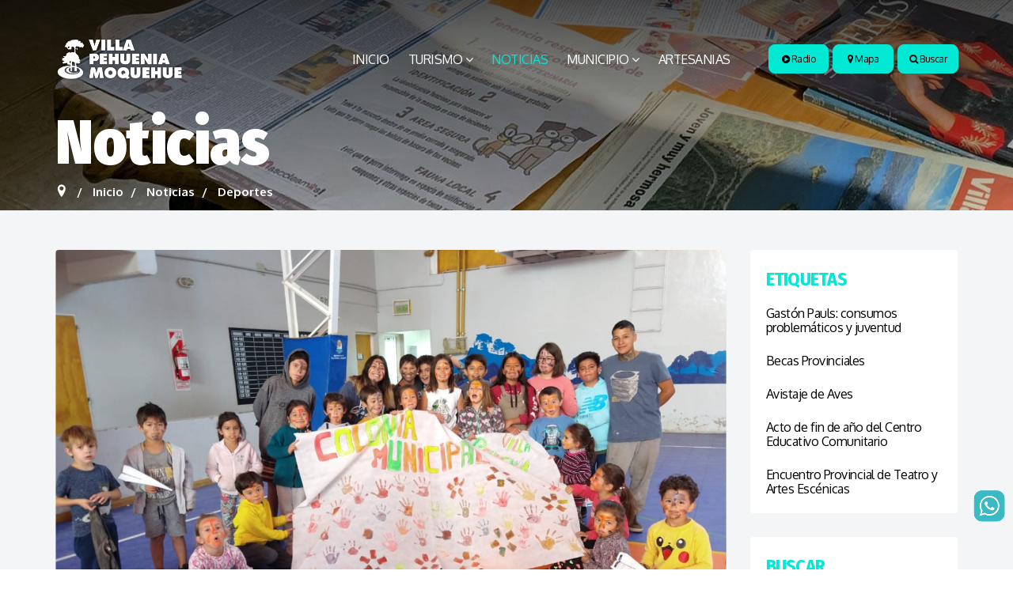

--- FILE ---
content_type: text/html; charset=utf-8
request_url: https://www.villapehuenia.gob.ar/noticias-de-villa-pehuenia-moquehue/deporte/colonia-de-verano-2020-para-ninos-y-ninas-en-villa-pehuenia
body_size: 20690
content:
<!DOCTYPE html>
<html xmlns="http://www.w3.org/1999/xhtml" xml:lang="es-es" lang="es-es" dir="ltr">
    <head>
        <meta http-equiv="X-UA-Compatible" content="IE=edge">
            <meta name="viewport" content="width=device-width, initial-scale=1">
                                <!-- head -->
                <base href="https://www.villapehuenia.gob.ar/noticias-de-villa-pehuenia-moquehue/deporte/colonia-de-verano-2020-para-ninos-y-ninas-en-villa-pehuenia" />
	<meta http-equiv="content-type" content="text/html; charset=utf-8" />
	<meta name="keywords" content="villa pehuenia, moquehue, neuquen, patagonia, bateaa mahuida, mapuches, villa pehuenia clima. villa pehuenia cabañas, villa pehuenia ski, villa pehuenia alojamiento, villa pehuenia que hacer, villa pehuenia como llegar, hosterias, tarifas, cabañas en villa pehuenia, alojamiento en villa pehuenia, alumine, sandro badilla, municipalidad de villa pehuenia, arturo de gregoriao, rolo figueroa, omar gutierrez, mpn" />
	<meta name="author" content="Municipalidad Villa Pehuenia Moquehue" />
	<meta name="description" content="Somos una auténtica aldea de montaña secretamente enclavada en un anfiteatro de cerros y lagos con playas de arena blanca que se esconden en el bosque patagónico a tan sólo 310 kms de Neuquén capital y a 11 kms de Chile" />
	<meta name="generator" content="Joomla! - Open Source Content Management" />
	<title>Gran cierre de la Colonia de Verano 2020 para niños y niñas en Villa Pehuenia. - Villa Pehuenia Moquehue | Neuquén</title>
	<link href="/templates/shaper_hope/images/favicon.ico" rel="shortcut icon" type="image/vnd.microsoft.icon" />
	<link href="https://www.villapehuenia.gob.ar/component/search/?Itemid=278&amp;layout=blog&amp;catid=134&amp;id=289&amp;format=opensearch" rel="search" title="Buscar Villa Pehuenia Moquehue | Neuquén" type="application/opensearchdescription+xml" />
	<link href="/plugins/content/responsive-tables/responsive-tables.css" rel="stylesheet" type="text/css" />
	<link href="https://www.villapehuenia.gob.ar/plugins/content/webrotate360/prettyphoto/css/prettyphoto.css" rel="stylesheet" type="text/css" />
	<link href="https://www.villapehuenia.gob.ar/plugins/content/webrotate360/imagerotator/html/css/basic.css" rel="stylesheet" type="text/css" />
	<link href="//fonts.googleapis.com/css?family=Oxygen:300,regular,700&amp;subset=latin" rel="stylesheet" type="text/css" />
	<link href="//fonts.googleapis.com/css?family=Fira+Sans+Condensed:100,100italic,200,200italic,300,300italic,regular,italic,500,500italic,600,600italic,700,700italic,800,800italic,900,900italic&amp;subset=cyrillic" rel="stylesheet" type="text/css" />
	<link href="//fonts.googleapis.com/css?family=Poppins:100,100italic,200,200italic,300,300italic,regular,italic,500,500italic,600,600italic,700,700italic,800,800italic,900,900italic&amp;subset=latin-ext" rel="stylesheet" type="text/css" />
	<link href="/templates/shaper_hope/css/bootstrap.min.css" rel="stylesheet" type="text/css" />
	<link href="/templates/shaper_hope/css/font-awesome.min.css" rel="stylesheet" type="text/css" />
	<link href="/templates/shaper_hope/css/legacy.css" rel="stylesheet" type="text/css" />
	<link href="/templates/shaper_hope/css/template.css" rel="stylesheet" type="text/css" />
	<link href="/templates/shaper_hope/css/presets/preset4.css" rel="stylesheet" type="text/css" class="preset" />
	<link href="/templates/shaper_hope/css/frontend-edit.css" rel="stylesheet" type="text/css" />
	<link href="/components/com_sppagebuilder/assets/css/animate.min.css" rel="stylesheet" type="text/css" />
	<link href="/components/com_sppagebuilder/assets/css/sppagebuilder.css" rel="stylesheet" type="text/css" />
	<link href="/components/com_sppagebuilder/assets/css/magnific-popup.css" rel="stylesheet" type="text/css" />
	<link href="https://www.villapehuenia.gob.ar/plugins/content/addtoany/addtoany.css" rel="stylesheet" type="text/css" />
	<link href="/media/sourcecoast/css/sc_bootstrap.css" rel="stylesheet" type="text/css" />
	<link href="/media/sourcecoast/css/common.css" rel="stylesheet" type="text/css" />
	<link href="/media/sourcecoast/themes/sclogin/default.css" rel="stylesheet" type="text/css" />
	<link href="https://www.villapehuenia.gob.ar/components/com_jsn/assets/css/style.min.css?v=2.10.1" rel="stylesheet" type="text/css" />
	<link href="/media/widgetkit/wk-styles-6d939300.css" rel="stylesheet" type="text/css" id="wk-styles-css" />
	<style type="text/css">
body{font-family:Oxygen, sans-serif; font-size:16px; font-weight:300; }h1{font-family:Fira Sans Condensed, sans-serif; font-size:80px; font-weight:900; }h2{font-family:Fira Sans Condensed, sans-serif; font-size:32px; font-weight:900; }h3{font-family:Fira Sans Condensed, sans-serif; font-size:36px; font-weight:600; }h4{font-family:Fira Sans Condensed, sans-serif; font-size:24px; font-weight:700; }h5{font-family:Poppins, sans-serif; font-size:18px; font-weight:normal; }h6{font-family:Poppins, sans-serif; font-size:16px; font-weight:normal; }.alert.alert-message {

    display: none;
}
.noresult {
color: #fff;
}



.joodb table th, .joodb .header {
    background: #ccc;
    color: #000;
    border-bottom: 1px solid #ccc;
    padding: 3px 5px;
    text-align: left;
    font-size: 1.1em;
    font-weight: 600;
}

.joodb dd {
    display: inline;
    min-height: 1.4em;
    margin: 0;
    padding: 5px;
    width: 100%;
    box-sizing: border-box;
}

.joodb .title2 {
    padding: 0;
    margin: 0 0 5px 0;
    font-size: 45px;
    font-weight: 900;
    color: #01e8d4;
}

.joodb .title {
    padding: 0;
    margin: 0 0 5px 0;
    font-size: 25px;
    font-weight: 700;
    color: #01e8d4;
}

.nextbutton, .readonbutton {
font-size: 15px;
    font-weight: 700;
    float: left;
}


/* ------ INICIO MAPA GESTION ------ */

.menumapa {
font-size: 12px;
line-height: 14px;
font-weight: 700;
text-transform: uppercase;
}
.mapagestionimg {
width: 150px;
height: auto;
float: left;
margin-right: 10px;
}

.mapagestionimg2 {
width: 150px;
height: auto;
margin-right: 10px;
}

.mapagestion h1 {
font-family: Fira Sans Condensed, sans-serif;
font-size: 45px;
line-height: 46px;
letter-spacing:-1px;
font-weight: 800;
color: #01e8d4;
margin-bottom: 30px;
}

.fp-map-view .sloc-tabs > li > a {
font-family: Fira Sans Condensed, sans-serif;
font-weight: 800;
 font-size: 14px;
}

.mapagestion h4 {
font-family: Fira Sans Condensed, sans-serif;
font-size: 28px;
line-height: 28px;
letter-spacing:-1px;
font-weight: 700;
color: #01e8d4;
}

.obras-en-ejecucion h4 {
font-family: Fira Sans Condensed, sans-serif;
font-size: 22px;
line-height: 23px;
letter-spacing:-1px;
font-weight: 700;
color: #FFB900;
}

.obras-proyectadas h4 {
font-family: Fira Sans Condensed, sans-serif;
font-size: 22px;
line-height: 23px;
letter-spacing:-1px;
font-weight: 700;
color: #3BB9DD;
}

.obras-finalizadas h4 {
font-family: Fira Sans Condensed, sans-serif;
font-size: 22px;
line-height: 23px;
letter-spacing:-1px;
font-weight: 700;
color: #00B653;
}


.mapagestion p {
font-family: Fira Sans, sans-serif;
font-size: 14px;
line-height: 14px;
font-weight: 300;
color: #5f5f5f;
}

.infoboxlink  a {
font-family: Fira Sans, sans-serif;
font-size: 14px;
line-height: 14px;
font-weight: 500;
border-radius: 6px;
padding: 6px 30px;
color: #fff;
background-color: #000;
margin-top: 10px;
}

.infoboxlink  a:hover {
color: #000;
background-color: #01e8d4;
}

#fp_googleMapSidebar ul.sidebar li a {
 color: #000;
   font-size: 14px;
font-weight: 700;
}

.row-fluid .span8 {
    width: 100%;
}

/* ------ FIN MAPA GESTION ------ */


.sitemap h3 {
    font-family: Fira Sans Condensed, sans-serif;
    font-size: 14px;
    font-weight: 600;
}

.sitemap .page-header {
   margin: 0px 0px 0px 0px;
  padding-bottom: 5px;
}

.sitemap span {
    display: inline-block;
    min-width: 10px;
    padding: 3px 7px;
    font-size: 9px;
    font-weight: 500;
    line-height: 1;
    color: #fff;
    text-align: center;
    white-space: nowrap;
    vertical-align: middle;
    background-color: #c8c7c7;
    border-radius: 5px;
}

.ocultarprecio {
display: none;
}

#sp-page-builder div.sppb-section-title {
    margin-bottom: 30px;
}

.subheading-category {
    font-size: 30px;
    text-align: center;
line-height: 45px;
    color: #000;
    font-weight: 700;
}

.category-desc  {
margin-bottom: 30px;
}


.mantenimiento div.sppb-section-title {
    margin-bottom: -15px;
}

#icsocial {
    float: left;
    cursor: pointer;
    opacity: 0.5;
    filter: alpha(opacity=50);
    padding: 1px;
    font-family: "Oswald", Monaco, monospace;
    font-size: 16px;
    font-weight: 400;
    color: #000;
    vertical-align: text-top;
}
    
    #icsocial:hover {
    float: left;
    cursor: pointer;
    opacity: 1;
    filter: alpha(opacity=100);
    padding: 1px;
    font-family: "Oswald", Monaco, monospace;
    font-size: 16px;
    font-weight: 400;
    color: #000;
    vertical-align: text-top;
}
    
.sppb-addon-person .sppb-addon-content .sppb-person-information .sppb-person-designation {
    
margin: 0px 0 15px;
    font-size: 14px;
    letter-spacing: 0px;
    line-height: 16px;    

}

#rsform-table1 .rsform-table-row .rsform-left-col {
    width: 25%;
    font-weight: bold;
    font-size: 14px;
    line-height: 15px;
vertical-align: top;
}

#rsform-table1 .rsform-table-row .rsform-right-col {
    width: 72%;
    margin-left: 2%;
    color: #000;
    font-size: 14px;
    line-height: 15px;
}

#rsform-table1 .rsform-table-row {
    background-color: #f8f8f8;
    padding: 8px;
    margin-bottom: 1px;

}

.btn.sppb-btn-primary, .btn.btn-primary, .sppb-btn.sppb-btn-primary, .sppb-btn.btn-primary a {
    font-weight: 600;
}


.btn.sppb-btn-success, .btn.btn-success, .sppb-btn.sppb-btn-success, .sppb-btn.btn-success {
    padding: 10px 35px;
    font-size: 16px;
    font-weight: 700;

}

.btn-warning {
    color: #000;
     background-color: #ccc;
    font-size: 16px;
    box-shadow: 1px 2px 3px 0 rgb(0 0 0 / 6%);
    border-radius: 4px;
    border: 0;
    padding: 10px 25px;
margin-right: 20px;
}

.btn-warning:hover {
    color: #fff;
     background-color: #000;
}



.rsform-submit-button {
    color: #000;
     background-color: #ccc;
    font-size: 16px;
    box-shadow: 1px 2px 3px 0 rgb(0 0 0 / 6%);
    border-radius: 4px;
    border: 0;
    padding: 19px 25px;
}



h6 strong {
    font-family: Fira Sans Condensed, sans-serif;
    font-weight: 600;
   color: #01e8d4;
    font-size: 20px;
}


div[itemprop="articleBody"] strong H6 {
    font-size: 20px;
}

.sppb-col-md-9, .sppb-col-md-3 {
    width: 50%;
}
.iconosredes a {
color: #01e8d4;
}

.sppb-slideshow-fullwidth-item-text h1 {
 /*

#sppb-addon .sppb-addon-title {
    font-weight: 300;
}

font-family: 'Black Han Sans', sans-serif;
  font-family: Paytone One, sans-serif;
 font-family: Lobster, sans-serif; 
font-style: regular;
font-weight: 400; 
text-transform: uppercase;
 */

    font-size: 110px;
  line-height: 1;
letter-spacing: -2px;
text-shadow: 2px 2px 3px #000;

}

.milmaneras .page-header h1 {
    font-size: 120px;
    text-align: center;
    color: #01e8d4;
    font-weight: 900;
}

.sppb-slide-item-bg.sppb-slideshow-fullwidth-item-bg .sppb-slideshow-fullwidth-item-text p {
text-shadow: 2px 2px 3px #000;
}
.sp-page-title h2 {
    line-height: 80px;
    font-size: 80px;
 letter-spacing: -0.5px;

}




.entry-header h2 a:hover {
    color: #000;
}

.view-article .entry-header h2 {
  color: #01e8d4;

    color: #01e8d4;
}

.entry-header h2  {
    font-size: 44px;
    letter-spacing: -1px;


}
.entry-header h2 > .tituloseventos  {
    font-size: 22px;
    letter-spacing: -1px;


}

.entry-header h2 a {
    color: #01e8d4;
    font-weight: 900;
}


.view-article .entry-header h2 {
    color: #01e8d4;

    color: #01e8d4;
} 



.sp-page-title {
    padding: 150px 0 50px;
 text-align: left;
}

#sp-main-body {
    padding: 50px 0;
}
.sp-megamenu-parent >li >a, .sp-megamenu-parent >li >span {
    font-size: 16px;
    font-weight: 500;
    text-transform: uppercase;
    color: #FFFFFF;
    letter-spacing: -0.5px;

}


.btn.sppb-btn-primary, .btn.btn-primary, .sppb-btn.sppb-btn-primary, .sppb-btn.btn-primary {

 padding: 10px 20px;

}

div[itemprop="articleBody"] strong {
/* font-family: Oxygen, sans-serif; */
    font-size: 18px;
line-height: 20px:
    color: #888888;
    letter-spacing: -1px;

}


.view-article .sppb-addon-text-block .sppb-addon-content strong {
    font-size: 26px;
    color: #888888;
    letter-spacing: -1px;

}

.sppb-addon-article .sppb-addon-article-title {
    font-size: 35px;
    margin: 0 0 17px;
}

#sp-right .sp-module .sp-module-title, #sp-left .sp-module .sp-module-title {
    font-size: 24px;
    color: #01e8d4;
    letter-spacing: -0.75px;
    font-weight: 600;
    padding-left: 30px;
    text-transform: uppercase;
}




div#jsst-header {
    background-color: #ccc;
}
div#jsst-header span.jsst-header-tab a.js-cp-menu-link {
     background-color: #01e8d4;
    color: #ffffff;
}

div#jsst-header span.jsst-header-tab a.js-cp-menu-link:hover {
     background-color: #000;
    color: #ffffff;
}


div#jsst-header div#jsst-header-heading {
    float: left;
    width: 35%;
    font-size: 35px;
    padding: 7px 5px;
color: #000;
}


span#js-attachment-add {
    color: #ffffff;
    background-color: #01e8d4;
}


div.js-form-submit-btn-wrp input.js-save-button {
    background-color: #01e8d4;
    color: #ffffff;
}


div.js-filter-button-wrp .js-ticket-search-btn {
    background-color: #01e8d4;
    color: #ffffff;
}

div#js-tk-sort-wrapper ul#js-tk-sort-manu li.js-tk-sort-manulink a:hover {
    background: #01e8d4;
    color: #fff;
}

div#js-tk-sort-wrapper ul#js-tk-sort-manu li.js-tk-sort-manulink a.selected {
    background: #01e8d4;
    color: #fff;
}


div.js-ticket-reply-form-button-wrp input.js-ticket-save-button {
    background-color: #01e8d4;
    color: #ffffff;

}


a.js-ticket-header-links {
    color: #000;
}



.sppb-addon-article .sppb-addon-article-title a {
  color: #01e8d4; 
}


.sppb-addon-article .sppb-addon-article-title a:hover {
  color: #000; 
}

.sppb-slide-item-bg.sppb-slideshow-fullwidth-item-bg .sppb-slideshow-fullwidth-item-text p {
font-family: Fira Sans Condensed, sans-serif;    
color: #fff;
    font-weight: 500;
    display: none;
}


#sp-right .sp-module ul li, #sp-left .sp-module ul li {
padding: 10px 20px; 

}

#sp-right .sp-module ul li a, #sp-left .sp-module ul li a {
    color: #01e8d4;

}


.jcalpro_events_month_header {

margin-left: 20px;
}


#sp-right .sp-module .sp-module-title, #sp-left .sp-module .sp-module-title {

    padding-left: 20px;

}

.sppb-addon-social-media .social-media-text-wrap a {
    font-size: 40px;
    margin-right: 15px;
}

#sp-bottom .sp-module .sp-module-title {
    font-size: 25px;
    color: #000000;
    letter-spacing: -0.5px;
    text-transform: none;
    margin-bottom: 22px;
    font-weight: 500;
}

.sp-module .sp-module-title {
    margin: 0 0 20px;
    font-size: 14px;
     text-transform: none;
    line-height: 1;
}


#sp-right .sp-module:first-child .sp-module-title, #sp-left .sp-module:first-child .sp-module-title {
    display: block;
}


.sppb-addon-article .sppb-addon-article-title {
    letter-spacing: -1px;
    font-weight: 900;
}



#offcanvas-toggler >i {
       font-size: 45px;
    margin-top: 22px;
}



.offcanvas-menu {
    background-color: #01e8d4;
}

.offcanvas-menu .offcanvas-inner .search input {
    border-color: #fff;
}

.offcanvas-menu .offcanvas-inner .sp-module ul > li a {
    font-size: 20px;
    font-weight: 900;
    line-height: 28px;
}


input.search-query {
color: #fff;
}

.sp-megamenu-parent .sp-dropdown li.sp-menu-item >a, .sp-megamenu-parent .sp-dropdown li.sp-menu-item span {
    padding: 5px 15px;
    line-height: 14px;
    border-bottom: 1px #000;

}

.sp-megamenu-parent .sp-dropdown li.sp-menu-item {
    font-size: 12px;
    border-bottom: 1px solid #e5e5e5;
}



.sp-megamenu-parent .sp-dropdown li.sp-menu-item >a:hover, .sp-megamenu-parent .sp-dropdown li.sp-menu-item span{
    background-color: #01e8d4;
color: #ffffff;
    

}

.btn.btn-default, .btn.sppb-btn-default, .sppb-btn.btn-default, .sppb-btn.sppb-btn-default {
    border-radius: 8px;
    padding: 10px 20px;
    font-size: 21px;
    font-weight: 500;

}

.btn-default:hover {
  color: #ffffff;

}


}
.sarasa {
letter-spacing: -2px;
}


.sppb-addon-article .sppb-readmore {
       background: #fff;
    box-shadow: 1px 2px 3px 0 rgba(0,0,0,0.06);
    border-radius: 7px;
    border: 1px solid #ccc;
    padding: 6px 30px;
    color: #000;
    font-size: 16px;
    font-weight: 500;
    letter-spacing: -0.5px;
    -webkit-transition: .4s;
    -o-transition: .4s;
    transition: .4s;
}

.sppb-addon-article .sppb-readmore:hover {
       background: #01e8d4;
    color: #fff;

}

.sppb-addon-article .sppb-readmore i {
    display: none;
}

article.item .readmore a {
       background: #fff;
    box-shadow: 1px 2px 3px 0 rgba(0,0,0,0.06);
    border-radius: 7px;
    border: 1px solid #ccc;
    padding: 6px 30px;
    color: #000;
    font-size: 16px;
    font-weight: 500;
    letter-spacing: -0.5px;
    -webkit-transition: .4s;
    -o-transition: .4s;
    transition: .4s;
}

article.item .readmore a:hover {
      background: #01e8d4;
    color: #fff;
}

#sp-right .sp-module:first-child, #sp-left .sp-module:first-child {
padding: 25px 0 10px;
}

.com-users .reg-login-form-wrap .form-links a {
           background: #fff;
    border-radius: 7px;
    border: 1px solid #ccc;
    padding: 8px 20px;
    color: #000;
    font-size: 16px;
    font-weight: 500;
    letter-spacing: -0.5px;
    -webkit-transition: .4s;
    -o-transition: .4s;
    transition: .4s;
}

.com-users .reg-login-form-wrap .form-links a:hover {
  background: #01e8d4;
color: #fff;

}

.btn.sppb-btn-primary, .btn.btn-primary, .sppb-btn.sppb-btn-primary, .sppb-btn.btn-primary a {
    background: #01e8d4;
    box-shadow: 1px 2px 3px 0 rgba(0,0,0,0.06);
    border-radius: 4px;
    border: 0;
    padding: 10px 25px;
    color: #fff;
    font-size: 16px;
    font-weight: 700;
    letter-spacing: -0.5px;
}


.com-users .sp-page-title h2 {
  font-family: Fira Sans Condensed, sans-serif;
    font-size: 80px;
    font-weight: 900;
}

#jcl_layout_body h2 {
font-size: 34px;

}


#jcl_component .calendar-events .label a {
    background-color: #01e8d4;
}

#jcl_component .label {

    padding-top: 10px;
    padding-bottom: 10px;
padding-left: 20px;
padding-right: 10px;
line-height: 25px;
}


.page-header h1 {

  /*font-size: 60px;*/
text-align: center;

    color: #01e8d4;
    font-weight: 900;
}


.page-header {
    margin: 0px 0 20px; 

}

#sp-right .sp-module ul li a, #sp-left .sp-module ul li a {
    font-size: 16px;
    line-height: 18px;
}

#sp-right .sp-module ul li a, #sp-left .sp-module ul li a:hover {
    color: #000000;
}

.mod-articles-category-group {
    font-weight: 700;
}


#sp-right .sp-module .sp-module-title, #sp-left .sp-module .sp-module-title {
    font-weight: 700;
}


#sp-bottom .sp-module .sp-module-title {
    color: #01e8d4;
font-size: 30px;
    font-weight: 900;
}


.sppb-addon-feature .sppb-img-container {
 width: 100%; 
height: auto; 

}


.sppb-column, .sppb-column-addons   h3 {

    letter-spacing: -1px;

}


.sclogin #scprofile-pic, .sclogin .sclogin-greeting, .sclogin .sclogin-profile-link {
    margin-bottom: 5px;
color: #fff;
font-weight: 900;
}




 .btn-primary:hover {
    color: #ffffff;
    background-color: #000;
}


.sppb-addon-article .sppb-article-content-wrap {
    padding: 20px 20px 20px 20px;
    background: #fff;
    border: 1px solid #DFE6EE;
    border-bottom-left-radius: 4px;
    border-bottom-right-radius: 4px;

}



.com-users .reg-login-form-wrap .form-links a {
    margin-top: 10px;
    float: left;
}



.com-users .reg-login-form-wrap {
    background: #fff;
border: 1px solid #eee;
padding-left: 40px;
padding-right: 40px;
padding-top: 40px;
    padding-bottom: 140px;
}


.com-users .reg-login-form-wrap .registration, .com-users .reg-login-form-wrap .login {
    margin-bottom: 0px;
}

.divider img {
   display: none;
}

.breadcrumb {
    font-size:15px;
    font-weight: 900;
}


.com-users .reg-login-form-wrap .form-validate input {
    border: 2px solid #ccc;;
    border-radius: 4px;
    background: #eee;
}


@media (min-width: 979px) {
#locationresult #resulttop .row0, #locationresult #resulttop .row1 {
    width: 31.5%;
}



}
.sp-page-title {
    padding: 140px 0 10px;
}


.btn.btn-default, .btn.sppb-btn-default, .sppb-btn.btn-default, .sppb-btn.sppb-btn-default {
    background-color: #01e8d4;
    color: #000;
}


.btn.btn-default:hover  {
    background: #fff;
    color: #000;
}

#btn-1505195715248.sppb-btn-success:hover {
     background: #fff;
    color: #000;
}


.sp-page-title {
    background-image: url(/images/headers/theader-atardecer.jpg);
}



 /*
span .field-value14  {
    width: 50px;
height: 30px;
background-color: #f00;
} */

#locationresult #resulttop .row0, #locationresult #resulttop .row1 {
    height: 500px;
}

.view-article .entry-header .helix-social-share-wrap {
    display: none;
}


.view-article .entry-header .article-info {
    display: none;
}

#sp-bottom .sp-module .sp-module-title {
    color:#01e8d4;
}


.sppb-addon-article .sppb-addon-article-title a {
    color:#01e8d4;
}

.sppb-icon  {
    color:#01e8d4;
}



.location-title, .location-title a {

    color: #000;

}


.resultmymap.mymap.mymap-inverse, .resultmymap.mymap.mymap-info.direction_mml, .mytool .mymap.mymap-inverse.resultmymap, .mytool .mymap.mymap-inverse.resultmymap:hover, .resultmymap.mymap.mymap-inverse.contact-btn, .resultmymap.mymap.mymap-inverse.contact-btn:hover {
    color:#01e8d4;
}

#locationsearch h3 {
    color:#01e8d4;
}
.social-media-text-wrap  a {
    color:#01e8d4;
}
.mod-articles-category-title {
    color:#01e8d4;
}

#sp-right .sp-module ul li a, #sp-left .sp-module ul li {
    color:#01e8d4;
font-weight: 500;
}

#sp-right .sp-module ul li a, #sp-left .sp-module ul li a:hover {
    color: #000;

}
.mod-articles-category-group {
   color:#01e8d4;
}

a {
    color: #01e8d4;
}


.sppb-addon-article .sppb-article-content-wrap {

    border: 0px solid #DFE6EE;
text-align: center;
}

#sp-bottom .sp-module .nav.menu li a {
    padding: 0;
    font-size: 14px;
    letter-spacing: -0.5px;
    line-height: 30px;
 color: #000;
}
#sp-bottom .sp-module .nav.menu li a:hover {
    padding: 0;
    font-size: 14px;
    letter-spacing: -0.5px;
    line-height: 30px;
 color: #01e8d4;
}
#sp-bottom .sp-module .nav.menu li {
    border-bottom: 1px solid #01e8d4;
}

.btn-primary:hover,  {
    background-color: #01e8d4;
}

.btn.sppb-btn-primary:hover {
    background-color: #01e8d4;

}
.btn.sppb-btn-primary, .btn.btn-primary, .sppb-btn.sppb-btn-primary, .sppb-btn.btn-primary a {

    color: #000;
    font-weight: 300;

}


 .mantenimientotitulos .entry-header h2 a {
   font-size: 19px;
font-weight: 700;
     letter-spacing: 0px;
    line-height: 14px;
     

}

 .mantenimientotitulos .entry-header h2  {
    line-height: 14px;
}

.view-article .entry-header h2 {
    line-height: 35px;
}

.mantenimientotitulos .article-info {
    font-size: 13px;
    line-height: 14px;
    color: #000;
    
}

.mantenimientotitulos .article-info a {
color: #000;
    
}

 .mantenimientotitulos  .page-header h1 {
     font-size: 24px;
    line-height: 25px;
    font-weight: 700;
    color: #01e8d4;

}

 .noticiastitulos .entry-header h2 {
   font-size: 30px;
font-weight: 600;

}




.noticiastitulos .entry-header h2 a {
    font-size: 25px;
font-weight: 600;
}


 .catalogotitulos  .page-header h1 {
    text-align: left;

}
 .catalogotitulos .entry-header h2 {
   font-size: 30px;
    line-height: 1;

}
.catalogotitulos .entry-header h2 a {
    font-size: 25px;
    font-weight: 600;
    text-transform: none;
text-align: left;
  margin-top: 0px; 
  margin-bottom: 0px;

}
.catalogotitulos  .article-info .article-info-wrap {
  /*  background: #F3F5F7; 
    padding: 0px 0px 0px 0px; */
height: 180px;
background: #FFF; 
    padding: 10px 20px 20px 20px; 
text-align: left;
}
.catalogotitulos  article.item .entry-image {

margin-bottom: -6px;
}

.catalogotitulos .article-info {
    margin: 0 -8px -10px;
    line-height: 12px;
}

.catalogotitulos h3 {
    font-size: 14px;
    font-weight: 600;
color: #888;
}

.catalogotitulos p {
   line-height: 1.3;
}


.catalogotitulos .article-info >dd {
    text-transform: inherit;

}
.catalogocontactar {
    width: 100%;
    border-radius: 8px;
    padding: 10px 20px;
    font-size: 16px;
    font-weight: 700;
   background-color: #01e8d4;
    color: #fff;
}

.catalogocontactar:hover {
   background-color: #000;
    color: #fff;
}



.catalogocontactar2 {
    background: #000;

    border-radius: 7px;
    border: 0px solid #000;
    padding: 6px 20px;
    color: #fff;
    font-size: 12px;
    font-weight: 500;
    letter-spacing: -0.5px;
    -webkit-transition: .4s;
    -o-transition: .4s;
    transition: .4s;
}

.catalogocontactar2:hover {
background-color: #01e8d4;
    color: #fff;
}

.catalogotitulos article.item .readmore a {
    background: #fff;
color: #000;
    box-shadow: 0px 0px 0px 0 rgba(0,0,0,0);
}
.catalogotitulos article.item .readmore a:hover {
background-color: #01e8d4;
    color: #fff;
border: 1px solid #01e8d4;
}

.catalogotitulos h1 {
    font-family: Fira Sans Condensed, sans-serif;
    font-size: 45px;
    font-weight: 900;
text-align: center;
    color: #01e8d4;
margin-top: 0px;
    margin-bottom: 0px;
}





.catalogoredes  {
font-size: 50px;
}

.catalogoredes:hover  {
color: #000;
}


#sp-right .sp-module .search form input, #sp-left .sp-module .search form input {
      background: #FFFFFF;
    border-radius: 4px;
    width: 90%;
    font-size: 17px;
    height: 50px;
    box-shadow: none;
    border: 1px solid #888;
    padding: 0 0 0 20px;
    margin: 0px 0px 12px 12px;
}




@media only screen and (max-width: 479px) {
#sp-page-builder .sppb-section-title.sppb-text-center .sppb-title-subheading {
    line-height: 46px;
}
.tablanoticias  {
    border: 1px solid #000;
padding: 5px;
}
.responsive tbody td {
    border: 1px solid #000;
}

}


h5 em {
    font-size: 25px;
    line-height: 27px;
color: #01e8d4;
font-weight: 700;
font-style: normal;
text-align:center;
}




h6 em {
    font-size: 25px;
    line-height: 27px;
color: #000;
font-weight: 700;
font-style: normal;
text-transform: uppercase;
}

h6 em {
    font-size: 25px;
    line-height: 27px;
color: #000;
font-weight: 700;
font-style: normal;
text-transform: uppercase;
}

.radiovivo .btn.btn-default, .btn.sppb-btn-default, .sppb-btn.btn-default, .sppb-btn.sppb-btn-default {
border-radius: 8px;
padding: 10px 10px;
font-size: 12px;
font-weight: 500;
margin-right: 6px;
}

.bucarsup .btn.btn-default, .btn.sppb-btn-default, .sppb-btn.btn-default, .sppb-btn.sppb-btn-default {
border-radius: 8px;
padding: 10px 10px;
font-size: 12px;
font-weight: 500;
margin-left: 6px;
}

.iconomercado img  {
    width: 130px;
    height: auto;
margin-bottom: -12px;
    border-radius: 0%; 
    text-align: center;
    -webkit-transition: .4s;
    -o-transition: .4s;
    transition: .4s;
}

.iconomercado img:hover  {
    width: 130px;
    height: auto;
    border-radius: 0%; 
    text-align: center;
    -webkit-transition: .4s;
    -o-transition: .4s;
    transition: .4s;
}


#sppb-addon-1571789971498 .sppb-img-container {
    display: inline; 
}

.sppb-addon-feature .sppb-img-container {
    background: rgba(0,0,0,0.00);
    box-shadow: 0px 0px 0px 0px rgba(0,0,0,0.00); */
}

.fotocontacto {
border: 1px solid #000;
width: 350px;
height: auto;
margin-right: 20px;
}
.sp-page-builder .page-content #section-id-1571789266183 {

    background-color: #01e8d4;
}


button.mymap.mymap-primary.resultmymap, a.mymap.mymap-inverse.resultmymap, button.sample.mymap.custom.large.a.pull-right.mymap-danger.button, a.mymap.mymap-warning.resultmymap, #locationlocator .mymap-group .mymap-success, #locationlocator #locationsearch_div .input-append .mymap-primary, #resulttop .label-important, #resulttop.badge-important, .item-map a.modal.resultmymap.mymap.mymap-success, #locationsearch_div input.labelauty:checked + label {
    background: none repeat scroll 0 0 #01e8d4;
    border-color: -moz-use-text-color -moz-use-text-color #01e8d4;
    box-shadow: 0 -2px #01e8d4 inset;
}

@media only screen and (max-width: 479px) {

 .mantenimientotitulos  .page-header h1 {
     font-size: 18px;
    line-height: 25px;
      font-weight: 500;
        margin: 20px;
    color: #01e8d4;

} 
h1 {
    font-size: 20px;
    line-height: 21px;
}
}
 
 @media only screen and (min-width: 480px) {
 
  .verencelu {
    display:none;
color: #f00;
  }

h1 {
    font-size: 20px;
    line-height: 21px;
}
    /* 
 .mantenimientotitulos  .page-header h1 {
     font-size: 18px;
    line-height: 25px;
    font-weight: 700;
    color: #01e8d4;

}   */

 }



.tagsturismo {
    font-size: 28px;
}



.qrstyle img  {
    display: unset;
padding-bottom: 20px;
}


.ubicacion {
border-radius: 8px;
padding-left: 30px;
padding-right: 10px;
padding-top: 10px;
padding-bottom: 10px;
font-size: 12px;
font-weight: 500;
color: #000;
 background-image: url("/images/ubicaion.png");
 background-color: #01e8d4;
background-position: left; 
  background-repeat: no-repeat; 
}


.ubicacion:hover {
color: #fff;
background-color: #000;
 background-image: url("/images/ubicaion2.png");
}

.sppb-panel-modern>.sppb-panel-heading {
    padding: 17px 30px 17px 15px;
    background: #01e8d4;
    color: #fff;
}


background: #fff;
    border: 1px solid #01e8d4;
    border-radius: 4px;
    margin-bottom: 10px;
}

.error-page .btn.btn-primary {
  color: #f4ff00;
}

.titulofaqs {
    font-size: 18px;
    font-weight: 400;
    color: #000;
}

.sppb-column, .sppb-column-addons h3 {
    letter-spacing: 0px;
}

.field-label img {
  display: inline;
}

#display-misc img {
  display: none;
}


.contact-department {
    padding-top: 4px;
    line-height: 50px;
    font-size: 20px;
    font-weight: 900;
    color: #000;
}

 h3 .contact-category {
    color: #01e8d4;
font-weight: 300;
}


.contacttitulos h1 {
    font-family: Fira Sans Condensed, sans-serif;
    font-size: 60px;
    font-weight: 900;
    color: #01e8d4;
    margin-top: 0px;
    margin-bottom: 50px;
}

.contacttitulos .categorycontacttitulos, .item-department, .item-email, .item-phone, .item-webpage {
    font-size: 12px;
    font-weight: 600;
}

.contacttitulos .categorycontacttitulos, .item-department, .item-email, .item-phone, .item-webpage {
    font-size: 12px;
    font-weight: 600;
}

.contacttitulos, .item-position {
    color: #000;
    font-size: 12px;
    font-weight: 600;
}
.contacttitulos .item-email a:hover {
    color: #01e8d4;
}

.contacttitulos .item-webpage a:hover {
    color: #01e8d4;
}

.contacttitulos .item-email a {
    color: #000;
}

.contacttitulos .item-title a:hover {
    color: #01e8d4;
}



.contacttitulos .table-bordered {
    border: 0px solid #f00;
border-collapse: collapse;
}

.contacttitulos table.category thead >tr, table.category tbody >tr {
    border:0px solid #f2f2f2;
}


.contacttitulos .table-bordered>tbody>tr>td, .table-bordered>tbody>tr>th, .table-bordered>tfoot>tr>td, .table-bordered>tfoot>tr>th, .table-bordered>thead>tr>td, .table-bordered>thead>tr>th {
border: 0px solid #ddd;
}
.table>tbody>tr>td, .table>tbody>tr>th, .table>tfoot>tr>td, .table>tfoot>tr>th, .table>thead>tr>td, .table>thead>tr>th {
    padding: 8px;
    line-height: 1.42857143;
    vertical-align: top;
    border-top: 0px solid #ddd;
}

.contacttitulos .table-bordered th, .table-bordered td {
    border-left: 0px solid #ddd;
}

 h2 .contact-name {
    color: #000;
font-weight: 300;
}




.contact-misc, .contact-contactinfo, .contact-form {
    padding-top: 30px;
}
.field-label-address {
    position: static;
}

address {
    line-height: 2;
}


.nav-tabs>li>a {
    background-color: #01e8d4;
    color: #000;
}


.nav-tabs>.active>a, .nav-tabs>.active>a:hover, .nav-tabs>.active>a:focus {
    color: #fff;
    background-color: #000;
    border: 1px solid #000;
}


.offcanvas-menu .offcanvas-inner .sp-module ul > li a {
    font-size: 18px;
    font-weight: 900;
    line-height: 20px;
}

.offcanvas-menu .offcanvas-inner .search input {
    background: #fff;
}

.offcanvas-menu .offcanvas-inner .sp-module {
    margin-top: 20px;
  border-bottom: 0px solid rgba(0,0,0,0.08); 
 margin-bottom: 0px; 
}

.sppb-addon-social-media .social-media-text-wrap a {
    color: #01e8d4;
}

.titulonoticiasslider {
    color: #01e8d4;
font-weight: 300;
}

.sp-module ul >li {
border-bottom: 0px;
display: block;
}

.uk-grid >* {
    padding-right: 5px;
    padding-left: 5px;
}

.uk-slidenav {
    line-height: 30px;
    font-size: 30px;
}

.offcanvas-menu .offcanvas-inner .search input {
    color: #000;
}


.osmap-items ul {
    margin: 0 0 9px 25px;
    display: block;
    list-style-type: square;
    margin-block-start: 1em;
    margin-block-end: 1em;
    margin-inline-start: 0px;
    margin-inline-end: 0px;
    padding-inline-start: 40px;
}

.osmap-items li a {
 color: #000;

}

.osmap-items li a:hover {
 color: #01e8d4;

}

.osmap-items  .level_0 > li {
font-size: 16px;
}

.contact-categorycontacttitulos h2 {
 color: #01e8d4;

}

.artistas h1 {
 color: #01e8d4;
font-size: 36px;
font-weight: 500;

}

.artistas td {
 color: #000;
font-size: 12px;

}

.artistas a {
 color: #01e8d4;
font-size: 12px;
font-weight: 700;
text-align: center;

}

.btn.btn-default, .btn.sppb-btn-default, .sppb-btn.btn-default, .sppb-btn.sppb-btn-default {
    border: 1px solid #01e8d4;
}

.rsform-block {
 color: #000;
font-weight: normal;
margin-bottom: 0px;
}
.rsform-block-redes {
    margin-top: 10px;
}
.rsform-block-facebook    {
margin-top: -26px;
}
.rsform-block   {
margin-bottom: 5px;
}

.sp-page-title h3 {
    font-size: 30px;
    font-weight: normal;
}

.titulomodtag  {
    font-size: 26px;     
color: #01e8d4;
font-weight: 500;
    margin-top: -60px;

}

.sp-module ul >li >a {
    line-height: 25px;

}

.table tbody tr.system-unpublished > td {
    display: none;
}

.category-module .modlist  .titulomodtag {
  list-style: disc;
    padding-left: 33px;
    margin: 0;
}

@media only screen and (max-width: 767px) {
h2 {
    font-size: 28px !important;
}
}


.sppb-addon-article a img {
    margin-left: auto;
    margin-right: auto;
}


element.style {
}
* {
    -webkit-box-sizing: border-box;
    -moz-box-sizing: border-box;
    box-sizing: border-box;
}
* {
    -webkit-box-sizing: border-box;
    -moz-box-sizing: border-box;
    box-sizing: border-box;
}
span.locationaddress {
    font-size: 14px;
}
address {
    line-height: 1.2em;
}

.sj_popup_wrap .relative {
    background: url(../images/background_popup2.png);
}

.table th {
    color: #01e8d4;
    font-size: 15px;
    font-weight: 900;
    background-color: #666;
}


#edocman-category h1.edocman-page-heading {
    font-size: 50px;
    font-weight: 900;
    color: #01e8d4;
}

#locationlocator .mymap-group .mymap-success, body .mmldir-search-fields-form-elem .mymap.mymap-primary.resultmymap, body .mmldir-search-fields-form-elem .mymap.mymap-primary.resultmymap:hover {
    border: 0;
    font-size: 15px;
    text-transform: uppercase;
    font-weight: 600;
    letter-spacing: .3px;
    color: #fff;
    background-color: #01e8d4;
box-shadow: 0 -0px #fff inset;
}

.resultmymap.mymap.mymap-inverse, .resultmymap.mymap.mymap-info.direction_mml, .mytool .mymap.mymap-inverse.resultmymap, .mytool .mymap.mymap-inverse.resultmymap:hover, .resultmymap.mymap.mymap-inverse.contact-btn, .resultmymap.mymap.mymap-inverse.contact-btn:hover {

    line-height: 12px;
    background-color: black;
    padding-left: 10px;
    padding-right: 10px;
}

.location-title, .location-title a {
font-family: Fira Sans Condensed, sans-serif;    
color: #000;
    font-weight: 900;
}

#resulttop .row0, #resulttop .row1 {
    margin-bottom: 10px;
  background-color: #fff;
    border: 0px solid #ccc; 
    position: relative;
    border-radius: 5px;
    padding: 10px;
}
#sppb-addon-1597605008639 .sppb-icon .sppb-icon-container,
#sppb-addon-1597605008644 .sppb-icon .sppb-icon-container, 
#sppb-addon-1600270617630 .sppb-icon .sppb-icon-container, 
#sppb-addon-1597605008649 .sppb-icon .sppb-icon-container, 
#sppb-addon-1598033908522 .sppb-icon .sppb-icon-container, 
#sppb-addon-1597605008651 .sppb-icon .sppb-icon-container, 
#sppb-addon-1597605008647 .sppb-icon .sppb-icon-container, 
#sppb-addon-1604274512974 .sppb-icon .sppb-icon-container, 
#sppb-addon-1597605008640 .sppb-icon .sppb-icon-container, 
#sppb-addon-1597605008645 .sppb-icon .sppb-icon-container, 
#sppb-addon-1597605008650 .sppb-icon .sppb-icon-container, 
#sppb-addon-1597605008655 .sppb-icon .sppb-icon-container, 
#sppb-addon-1597605008642 .sppb-icon .sppb-icon-container, 
#sppb-addon-1597605008646 .sppb-icon .sppb-icon-container, 
#sppb-addon-1597605008652 .sppb-icon .sppb-icon-container, 
#sppb-addon-1597605008657 .sppb-icon .sppb-icon-container
{
color: #01e8d4;
}

#sppb-addon-1597460695004 .sppb-icon .sppb-icon-container,
#sppb-addon-1597503083574 .sppb-icon .sppb-icon-container, 
#sppb-addon-1597503083586 .sppb-icon .sppb-icon-container,
#sppb-addon-1597503083589 .sppb-icon .sppb-icon-container,
#sppb-addon-1597503083577 .sppb-icon .sppb-icon-container,
#sppb-addon-1597601808976 .sppb-icon .sppb-icon-container,
#sppb-addon-1597503083583 .sppb-icon .sppb-icon-container,
#sppb-addon-1597503083595 .sppb-icon .sppb-icon-container,
#sppb-addon-1597503083601 .sppb-icon .sppb-icon-container,
#sppb-addon-1597503083571 .sppb-icon .sppb-icon-container,
#sppb-addon-1597503083580 .sppb-icon .sppb-icon-container,
#sppb-addon-1597601808971 .sppb-icon .sppb-icon-container
#sppb-addon-1597503083598 .sppb-icon .sppb-icon-container,
#sppb-addon-1597601808981 .sppb-icon .sppb-icon-container,
#sppb-addon-1597503083592 .sppb-icon .sppb-icon-container,
#sppb-addon-1597601808966 .sppb-icon .sppb-icon-container,
#sppb-addon-1597601808971 .sppb-icon .sppb-icon-container,
#sppb-addon-1597503083598 .sppb-icon .sppb-icon-container
{
color: #01e8d4;
}


#sppb-addon-1505202497412 a {
    color: #01e8d4;
}

#sppb-addon-1596484330093 .sppb-addon-title {
    color: #01e8d4;

}

.scrollup {
    width: 40px;
    height: 40px;
    position: fixed;
    bottom: 10px;
    right: 10px;
    display: none;
    z-index: 999;
    border: 1px solid #ddd;
    background-color: rgba(255, 255, 255, 0.4);
}
.scrollsocial {
width: 40px;
height: 40px;
position: fixed;
bottom: 60px;
right: 10px;
z-index: 50000;
}

/* ------ INICIO ESTILOS CELULARES ------ */

@media only screen and (max-width: 479px) {
    h1 {
        font-size: 45px;
line-height: 46px;
}
    #sp-page-builder .sppb-section-title .sppb-title-heading {
        line-height: 21px;
    }
    
    #sp-page-builder .sppb-section-title.sppb-text-center .sppb-title-subheading {
        line-height: 22px;
    }    
    
.sppb-slide-item-bg.sppb-slideshow-fullwidth-item-bg {
        height: 650px;
    }    
}




@media only screen and (max-width: 767px) {
h1 {          
font-size: 45px;
line-height: 46px;
}
    
}

@media only screen and (max-width: 991px) {
 h1 {
        font-size: 45px;
line-height: 46px;
    }
    
    .sppb-slide-item-bg.sppb-slideshow-fullwidth-item-bg {
        height: 750px;
    }    
}

    
.entry-header h2 {
        font-size: 30px;
        line-height: 32px;
    }
    
.mapagestionimg {
width: 100%;
height: auto;
float: left;
}

.mapagestionimg2 {
width: 100%;
height: auto;
margin-right: 10px;
}

    
}

    
@media only screen and (max-width: 1199px) {
    .entry-header h2 {
        font-size: 30px;
        line-height: 32px;
    }
}
    
@media (min-width: 1220px) {
    .uk-grid {
        margin-left: 0px;
    }#sp-section-6{ background-color:#f3f5f7;padding:0px 0px 50px 0px; }#sp-bottom{ background-color:#ffffff;color:#000000;padding:40px 0px 0px 0px; }#sp-bottom a{color:#000000;}#sp-bottom a:hover{color:#ff0084;}#sp-section-10{ background-color:#f0f0f0; }#sp-footer{ background-color:#f0f0f0; }
	</style>
	<script type="application/json" class="joomla-script-options new">{"csrf.token":"ecd8249124882e1860534a131bbd7f05","system.paths":{"root":"","base":""}}</script>
	<script src="/media/jui/js/jquery.min.js?d1d0a178e23f24bf913b3d23fd40f9ff" type="text/javascript"></script>
	<script src="/media/jui/js/jquery-noconflict.js?d1d0a178e23f24bf913b3d23fd40f9ff" type="text/javascript"></script>
	<script src="/media/jui/js/jquery-migrate.min.js?d1d0a178e23f24bf913b3d23fd40f9ff" type="text/javascript"></script>
	<script src="https://www.villapehuenia.gob.ar/plugins/content/webrotate360/imagerotator/html/js/imagerotator.js" type="text/javascript"></script>
	<script src="https://www.villapehuenia.gob.ar/plugins/content/webrotate360/prettyphoto/js/jquery.prettyPhoto.js" type="text/javascript"></script>
	<script src="https://www.villapehuenia.gob.ar/plugins/content/webrotate360/webrotate360.js" type="text/javascript"></script>
	<script src="/media/system/js/core.js?d1d0a178e23f24bf913b3d23fd40f9ff" type="text/javascript"></script>
	<script src="/templates/shaper_hope/js/bootstrap.min.js" type="text/javascript"></script>
	<script src="/templates/shaper_hope/js/jquery.sticky.js" type="text/javascript"></script>
	<script src="/templates/shaper_hope/js/main.js" type="text/javascript"></script>
	<script src="/templates/shaper_hope/js/frontend-edit.js" type="text/javascript"></script>
	<script src="/components/com_sppagebuilder/assets/js/jquery.parallax.js" type="text/javascript"></script>
	<script src="/components/com_sppagebuilder/assets/js/sppagebuilder.js" type="text/javascript"></script>
	<script src="/components/com_sppagebuilder/assets/js/jquery.magnific-popup.min.js" type="text/javascript"></script>
	<script src="https://static.addtoany.com/menu/page.js" type="text/javascript" defer="defer"></script>
	<script src="https://www.villapehuenia.gob.ar/components/com_jsn/assets/js/avatarletters.min.js?v=2.10.1" type="text/javascript"></script>
	<script src="/media/widgetkit/uikit2-e887644f.js" type="text/javascript"></script>
	<script src="/media/widgetkit/wk-scripts-82e05380.js" type="text/javascript"></script>
	<script type="text/javascript">
function getWR360PopupSkin(){return 'light_clean';}jQuery(window).on('load',  function() {
				
			});
var sp_preloader = '0';

var sp_gotop = '1';

var sp_offanimation = 'default';
function do_nothing() { return; }jQuery(document).ready(function($){$("a[href$='?view=remind']").parent("li").remove();});
	</script>
	<meta property="og:url" content="https://www.villapehuenia.gob.ar/noticias-de-villa-pehuenia-moquehue/deporte/colonia-de-verano-2020-para-ninos-y-ninas-en-villa-pehuenia" />
	<meta property="og:type" content="article" />
	<meta property="og:title" content="Gran cierre de la Colonia de Verano 2020 para niños y niñas en Villa Pehuenia." />
	<meta property="og:description" content="La Municipalidad de Villa Pehuenia Moquehue acompañó a la Comisión Regional Deportiva de Villa Pehuenia. El "Torneo las Araucarias" fue un encuentro de fút..." />
	<meta property="og:image" content="https://www.villapehuenia.gob.ar/images/noticias/galeria/deportes/deportes_coloniavacaciones_1.jpg" />
	<meta property="og:image:width" content="600" />
	<meta property="og:image:height" content="315" />

                <!-- Global site tag (gtag.js) - Google Analytics -->
<script async src="https://www.googletagmanager.com/gtag/js?id=UA-154879233-1"></script>
<script>
  window.dataLayer = window.dataLayer || [];
  function gtag(){dataLayer.push(arguments);}
  gtag('js', new Date());

  gtag('config', 'UA-154879233-1');
</script>
<script>function loadScript(a){var b=document.getElementsByTagName("head")[0],c=document.createElement("script");c.type="text/javascript",c.src="https://tracker.metricool.com/resources/be.js",c.onreadystatechange=a,c.onload=a,b.appendChild(c)}loadScript(function(){beTracker.t({hash:"5fabcefd9ee2183759cdb2096f068b28"})});</script>

<script async src="https://ejs.mowplayer.com/js/player/ms07g2QTgH.js"></script>

<script src="https://kit.fontawesome.com/30e8c5a367.js" crossorigin="anonymous"></script>

                </head>
                <body class=" site com-content view-article layout-blog no-task itemid-278 es-es ltr noticiastitulos  sticky-header layout-fluid noticiastitulos off-canvas-menu-init">

                    <div class="body-wrapper">
                        <div class="body-innerwrapper">
                            <header id="sp-header"><div class="container"><div class="row"><div id="sp-logo" class="col-xs-5 col-sm-2 col-md-2"><div class="sp-column "><div class="logo"><a href="/"><img class="sp-default-logo hidden-xs" src="/images/home/logo-blanco.png" alt="Villa Pehuenia Moquehue | Neuquén"><img class="sp-retina-logo hidden-xs" src="/images/home/logo-blanco.png" alt="Villa Pehuenia Moquehue | Neuquén" width="656" height="218"><img class="sp-default-logo visible-xs" src="/images/home/logo-blanco.png" alt="Villa Pehuenia Moquehue | Neuquén"></a></div></div></div><div id="sp-menu" class="col-xs-7 col-sm-10 col-md-10"><div class="sp-column "><div class="sp-module top-right-button"><div class="sp-module-content"><div class="mod-sppagebuilder top-right-button sp-page-builder" data-module_id="110">
	<div class="page-content">
		<div id="section-id-1505195715244" class="sppb-section sppb-hidden-xs" ><div class="sppb-row-overlay"></div><div class="sppb-container-inner"><div class="sppb-row sppb-no-gutter"><div class="sppb-col-md-4" id="column-wrap-id-1505195715245"><div id="column-id-1505195715245" class="sppb-column" ><div class="sppb-column-addons"><div id="sppb-addon-wrapper-1587769437472" class="sppb-addon-wrapper"><div id="sppb-addon-1587769437472" class="clearfix "     ><div class="sppb-text-center"><a rel="noopener noreferrer" target="_blank" href="https://villapehuenia.gob.ar/8185/" id="btn-1587769437472" class="sppb-btn  radiovivo sppb-btn-default sppb-btn-block sppb-btn-rounded"><i class="fa fa-play-circle" aria-hidden="true"></i> Radio</a></div><style type="text/css">#sppb-addon-wrapper-1587769437472 {
margin:0px 5px 30px 0px;}
#sppb-addon-1587769437472 {
	box-shadow: 0 0 0 0 #ffffff;
}
@media (min-width: 768px) and (max-width: 991px) {#sppb-addon-1587769437472 {}#sppb-addon-wrapper-1587769437472 {margin-top: 0px;margin-right: 0px;margin-bottom: 20px;margin-left: 0px;}}@media (max-width: 767px) {#sppb-addon-1587769437472 {}#sppb-addon-wrapper-1587769437472 {margin-top: 0px;margin-right: 0px;margin-bottom: 10px;margin-left: 0px;}}</style><style type="text/css">#sppb-addon-1587769437472 .sppb-btn i {margin:0px 0px 0px 0px;}</style></div></div></div></div></div><div class="sppb-col-md-4" id="column-wrap-id-1596487272740"><div id="column-id-1596487272740" class="sppb-column" ><div class="sppb-column-addons"><div id="sppb-addon-wrapper-1597949724508" class="sppb-addon-wrapper"><div id="sppb-addon-1597949724508" class="clearfix "     ><div class="sppb-text-center"><a href="https://villapehuenia.gob.ar/mapa-interactivo" id="btn-1597949724508" class="sppb-btn  radiovivo sppb-btn-default sppb-btn-block sppb-btn-rounded"><i class="fa fa-map-marker" aria-hidden="true"></i> Mapa</a></div><style type="text/css">#sppb-addon-wrapper-1597949724508 {
margin:0px 5px 30px 0px;}
#sppb-addon-1597949724508 {
	box-shadow: 0 0 0 0 #ffffff;
}
@media (min-width: 768px) and (max-width: 991px) {#sppb-addon-1597949724508 {}#sppb-addon-wrapper-1597949724508 {margin-top: 0px;margin-right: 0px;margin-bottom: 20px;margin-left: 0px;}}@media (max-width: 767px) {#sppb-addon-1597949724508 {}#sppb-addon-wrapper-1597949724508 {margin-top: 0px;margin-right: 0px;margin-bottom: 10px;margin-left: 0px;}}</style><style type="text/css">#sppb-addon-1597949724508 .sppb-btn i {margin:0px 0px 0px 0px;}</style></div></div></div></div></div><div class="sppb-col-md-4" id="column-wrap-id-1597948647100"><div id="column-id-1597948647100" class="sppb-column" ><div class="sppb-column-addons"><div id="sppb-addon-wrapper-1597949724505" class="sppb-addon-wrapper"><div id="sppb-addon-1597949724505" class="clearfix "     ><div class="sppb-text-center"><a href="https://villapehuenia.gob.ar/buscar" id="btn-1597949724505" class="sppb-btn  radiovivo sppb-btn-default sppb-btn-block sppb-btn-rounded"><i class="fa fa-search" aria-hidden="true"></i> Buscar</a></div><style type="text/css">#sppb-addon-wrapper-1597949724505 {
margin:0px 5px 30px 0px;}
#sppb-addon-1597949724505 {
	box-shadow: 0 0 0 0 #ffffff;
}
@media (min-width: 768px) and (max-width: 991px) {#sppb-addon-1597949724505 {}#sppb-addon-wrapper-1597949724505 {margin-top: 0px;margin-right: 0px;margin-bottom: 20px;margin-left: 0px;}}@media (max-width: 767px) {#sppb-addon-1597949724505 {}#sppb-addon-wrapper-1597949724505 {margin-top: 0px;margin-right: 0px;margin-bottom: 10px;margin-left: 0px;}}</style><style type="text/css">#sppb-addon-1597949724505 .sppb-btn i {margin:0px 0px 0px 0px;}</style></div></div></div></div></div></div></div></div><div id="section-id-1587861146694" class="sppb-section sppb-hidden-md sppb-hidden-lg sppb-hidden-sm" ><div class="sppb-row-overlay"></div><div class="sppb-container-inner"><div class="sppb-row"><div class="sppb-col-md-12" id="column-wrap-id-1587861146695"><div id="column-id-1587861146695" class="sppb-column" ><div class="sppb-column-addons"><div id="sppb-addon-wrapper-1587861146696" class="sppb-addon-wrapper"><div id="sppb-addon-1587861146696" class="clearfix "     ><div class="sppb-text-left"><a href="https://villapehuenia.gob.ar/8185/" id="btn-1587861146696" class="sppb-btn  radiovivo sppb-btn-default sppb-btn-xs sppb-btn-rounded">Radio</a></div><style type="text/css">#sppb-addon-wrapper-1587861146696 {
margin:0px 0px 30px 0px;}
#sppb-addon-1587861146696 {
	box-shadow: 0 0 0 0 #ffffff;
}
@media (min-width: 768px) and (max-width: 991px) {#sppb-addon-1587861146696 {}#sppb-addon-wrapper-1587861146696 {margin-top: 0px;margin-right: 0px;margin-bottom: 20px;margin-left: 0px;}}@media (max-width: 767px) {#sppb-addon-1587861146696 {}#sppb-addon-wrapper-1587861146696 {margin-top: 0px;margin-right: 0px;margin-bottom: 10px;margin-left: 0px;}}</style><style type="text/css">#sppb-addon-1587861146696 .sppb-btn i {margin:0px 0px 0px 0px;}</style></div></div></div></div></div></div></div></div><style type="text/css">.sp-page-builder .page-content #section-id-1631825677136{padding-top:30px;padding-right:50px;padding-bottom:0px;padding-left:50px;margin-top:0px;margin-right:0px;margin-bottom:0px;margin-left:0px;}#column-id-1631825677132{box-shadow:0 0 0 0 #fff;}.sp-page-builder .page-content #section-id-1505199709228{padding-top:30px;padding-right:0px;padding-bottom:0px;padding-left:0px;margin-top:0px;margin-right:0px;margin-bottom:0px;margin-left:0px;}.sp-page-builder .page-content #section-id-1650562127774{padding:50px 0px 50px 0px;margin:0px 0px 0px 0px;}#column-id-1650562127773{box-shadow:0 0 0 0 #fff;}.sp-page-builder .page-content #section-id-1505195715244{padding-top:0px;padding-right:0px;padding-bottom:0px;padding-left:0px;margin-top:0px;margin-right:0px;margin-bottom:0px;margin-left:0px;}.sp-page-builder .page-content #section-id-1587861146694{padding-top:0px;padding-right:0px;padding-bottom:0px;padding-left:0px;margin-top:0px;margin-right:0px;margin-bottom:0px;margin-left:0px;}</style>	</div>
</div>
</div></div>			<div class='sp-megamenu-wrapper'>
				<a id="offcanvas-toggler" class="visible-sm visible-xs" href="#"><i class="fa fa-bars"></i></a>
				<ul class="sp-megamenu-parent menu-slide-down hidden-sm hidden-xs"><li class="sp-menu-item"><a  href="/"  >Inicio</a></li><li class="sp-menu-item sp-has-child"><a  href="/turismo"  >Turismo</a><div class="sp-dropdown sp-dropdown-main sp-menu-right" style="width: 240px;"><div class="sp-dropdown-inner"><ul class="sp-dropdown-items"><li class="sp-menu-item"><a  href="/turismo/programa-viaja-neuquen"  >Viajá Neuquén</a></li><li class="sp-menu-item"><a  href="/turismo/como-llegar-a-villa-pehuenia-moquehue"  >Cómo Llegar</a></li><li class="sp-menu-item"><a  href="/turismo/gastronomia-en-villa-pehuenia"  >Dónde Comer</a></li><li class="sp-menu-item"><a  href="/turismo/alojamientos-en-villa-pehuenia"  >Dónde Dormir</a></li><li class="sp-menu-item"><a  href="/turismo/que-hacer-en-villa-pehuenia"  >Qué Hacer</a></li><li class="sp-menu-item"><a class="titulosevntos" href="/turismo/eventos-en-villa-pehuenia-moquehue"  >Eventos 2025</a></li><li class="sp-menu-item"><a  href="/turismo/cruce-a-nado-lago-alumine"  >Cruce a Nado 2025</a></li><li class="sp-menu-item"><a  href="/turismo/temporadas"  >Temporadas</a></li><li class="sp-menu-item"><a  href="/turismo/cultura-y-arte"  >Cultura y Arte</a></li><li class="sp-menu-item"><a  href="/turismo/servicios-y-comercios"  >Servicios y Comercios Generales</a></li><li class="sp-menu-item"><a  href="/turismo/actividades-y-servicios-turisticos"  >Actividades y Servicios Turísticos</a></li><li class="sp-menu-item"><a  href="/turismo/sitios-de-interes"  >Sitios y Paseos</a></li><li class="sp-menu-item"><a  href="/turismo/experiencias"  >Experiencias</a></li><li class="sp-menu-item"><a  href="/turismo/consultas-turisticas"  >Consultas Turísticas</a></li><li class="sp-menu-item"></li><li class="sp-menu-item sp-has-child"><a  href="/turismo/chile"  >Ciudadanos Chilenos</a><div class="sp-dropdown sp-dropdown-sub sp-menu-right" style="width: 240px;"><div class="sp-dropdown-inner"><ul class="sp-dropdown-items"><li class="sp-menu-item"><a  href="/turismo/chile/beneficios-exclusivos"  >Beneficios Exclusivos</a></li><li class="sp-menu-item"><a  href="/turismo/chile/documentacion-de-ingreso"  >Documentación de Ingreso</a></li><li class="sp-menu-item"><a  href="/turismo/chile/pasos-fronterizos"  >Pasos Fronterizos</a></li><li class="sp-menu-item"><a  href="/turismo/chile/como-llegar-a-villa-pehuenia-desde-chile"  >Como Llegar Desde Chile</a></li></ul></div></div></li><li class="sp-menu-item sp-has-child"><a  href="/turismo/informacion-util"  >Información útil</a><div class="sp-dropdown sp-dropdown-sub sp-menu-right" style="width: 240px;"><div class="sp-dropdown-inner"><ul class="sp-dropdown-items"><li class="sp-menu-item"><a  href="/turismo/informacion-util/mapas-y-planos-villa-pehuenia-moquehue"  >Mapas y Folletos</a></li><li class="sp-menu-item"><a  href="/turismo/informacion-util/estado-de-rutas-y-caminos"  >Estado de Rutas</a></li><li class="sp-menu-item"><a  href="/turismo/informacion-util/telefonos-de-emergencias"  >Teléfonos de Emergencias</a></li><li class="sp-menu-item"><a  href="/turismo/informacion-util/preguntas-frecuentes-sobre-villa-pehuenia-y-moquehue"  >Preguntas Frecuentes</a></li><li class="sp-menu-item"><a  href="/turismo/informacion-util/el-clima"  >El Clima</a></li><li class="sp-menu-item"></li></ul></div></div></li><li class="sp-menu-item"></li></ul></div></div></li><li class="sp-menu-item current-item active"><a  href="/noticias-de-villa-pehuenia-moquehue"  >Noticias</a></li><li class="sp-menu-item"></li><li class="sp-menu-item sp-has-child"><a  href="/municipio"  >Municipio</a><div class="sp-dropdown sp-dropdown-main sp-menu-right" style="width: 240px;"><div class="sp-dropdown-inner"><ul class="sp-dropdown-items"><li class="sp-menu-item"><a  href="/municipio/nuestra-historia"  >Nuestra Historia</a></li><li class="sp-menu-item"><a  href="/municipio/poder-ejecutivo"  >Poder Ejecutivo</a></li><li class="sp-menu-item"><a  href="https://pehuenia.oficinavirtual.live"  >Oficina Virtual</a></li><li class="sp-menu-item"><a  href="/municipio/concejo-deliberante"  >Concejo Deliberante</a></li><li class="sp-menu-item"></li><li class="sp-menu-item"><a  href="/municipio/digesto-municipal"  >Digesto Municipal</a></li><li class="sp-menu-item"><a  href="/municipio/boletin-oficial-municipal"  >Boletín Oficial Municipal</a></li><li class="sp-menu-item"><a  href="/municipio/vecinos"  >Acceso Vecinos</a></li><li class="sp-menu-item"><a  href="/municipio/medio-ambiente-y-desarrollo-sustentable"  >Medio Ambiente</a></li><li class="sp-menu-item"><a  href="https://villapehuenia.gob.ar/8185/" rel="noopener noreferrer" target="_blank" >Radio Municipal en Vivo</a></li><li class="sp-menu-item"><a  href="/municipio/consultas-al-municipio"  >Consultas al Municipio</a></li><li class="sp-menu-item"><a  href="/municipio/registro-de-artistas"  >Registro de Artistas</a></li><li class="sp-menu-item"></li><li class="sp-menu-item"></li><li class="sp-menu-item"></li><li class="sp-menu-item"></li><li class="sp-menu-item"><a  href="/municipio/proyecto-integral"  >Consulta Pública</a></li><li class="sp-menu-item"></li><li class="sp-menu-item"><a  href="/municipio/plan-de-gobierno"  >Plan de Gobierno</a></li><li class="sp-menu-item"><a  href="/municipio/censo-animales"  >Censo Animales Pequeños</a></li><li class="sp-menu-item"></li><li class="sp-menu-item"><a  href="/municipio/registro-de-aspirantes-a-lotes-fiscales"  >Registro de Aspirantes a Lotes Fiscales</a></li><li class="sp-menu-item"></li><li class="sp-menu-item"></li><li class="sp-menu-item"></li><li class="sp-menu-item"></li><li class="sp-menu-item"></li><li class="sp-menu-item"></li><li class="sp-menu-item"></li><li class="sp-menu-item"></li></ul></div></div></li><li class="sp-menu-item"></li><li class="sp-menu-item"></li><li class="sp-menu-item"></li><li class="sp-menu-item"></li><li class="sp-menu-item"></li><li class="sp-menu-item"></li><li class="sp-menu-item"></li><li class="sp-menu-item"></li><li class="sp-menu-item"></li><li class="sp-menu-item"></li><li class="sp-menu-item"></li><li class="sp-menu-item"></li><li class="sp-menu-item"><a  href="/artesanias"  >Artesanias</a></li><li class="sp-menu-item"></li></ul>			</div>
		</div></div></div></div></header><section id="sp-page-title"><div class="row"><div id="sp-title" class="col-sm-12 col-md-12"><div class="sp-column "><div class="sp-page-title"style="background-image: url(/images/headers/header-noticias.jpg);"><div class="container"><h2>Noticias</h2>
    <div class="sclogin sourcecoast" id="sclogin-198">
        
        <div class="row-fluid">
                    </div>

                <div class="clearfix"></div>
    </div>

<div aria-label="krizalys_breadcrumbs" role="navigation">
    <ul class="breadcrumb krizalys_breadcrumb" itemscope itemtype="http://schema.org/BreadcrumbList">
<li>
<span class="divider icon-location"></span>
</li>
<li itemscope itemprop="itemListElement" itemtype="http://schema.org/ListItem">
<a href="/" class="pathway" itemprop="item"><span itemprop="name">Inicio</span></a>
<span class="divider"><img src="/media/system/images/arrow.png" alt="" /></span>
<meta itemprop="position" content="1">
</li>
<li itemscope itemprop="itemListElement" itemtype="http://schema.org/ListItem">
<a href="/noticias-de-villa-pehuenia-moquehue" class="pathway" itemprop="item"><span itemprop="name">Noticias</span></a>
<span class="divider"><img src="/media/system/images/arrow.png" alt="" /></span>
<meta itemprop="position" content="2">
</li>
<li itemscope itemprop="itemListElement" itemtype="http://schema.org/ListItem">
<a href="/noticias-de-villa-pehuenia-moquehue/deporte" class="pathway" itemprop="item"><span itemprop="name">Deportes</span></a>
<meta itemprop="position" content="3">
</li>
</ul>
</div>
</div></div></div></div></div></section><section id="sp-main-body"><div class="container"><div class="row"><div id="sp-component" class="col-sm-9 col-md-9"><div class="sp-column "><div id="system-message-container">
	</div>
<article class="item item-page item-featured" itemscope itemtype="http://schema.org/Article">
	<meta itemprop="inLanguage" content="es-ES" />
	
	
		<div class="entry-image full-image"> <img
			 src="/images/noticias/galeria/deportes/deportes_coloniavacaciones_1.jpg" alt="" itemprop="image"/> </div>
	<div class="article-info-wrap">
		<div class="article-infomation">
			<div class="entry-header">
								
								<dd class="category-name">
				<a href="/noticias-de-villa-pehuenia-moquehue/deporte" itemprop="genre" data-toggle="tooltip" title="Categoría de artículos">Deportes</a>	</dd>				
									<h2 itemprop="name">
													Gran cierre de la Colonia de Verano 2020 para niños y niñas en Villa Pehuenia.											</h2>
																			
										<dl class="article-info">

		
			<dt class="article-info-term"></dt>	
				
			
			
							<dd class="category-name">
				<a href="/noticias-de-villa-pehuenia-moquehue/deporte" itemprop="genre" data-toggle="tooltip" title="Categoría de artículos">Deportes</a>	</dd>			
			
			
		
									<dd class="create">
	<i class="fa fa-clock-o"></i>
	<time datetime="2020-02-13T15:23:25-03:00" itemprop="dateCreated" data-toggle="tooltip" title="Fecha de creación">
		13 Febrero 2020	</time>
</dd>			
			
					
		

	</dl>
								<div class="helix-social-share-wrap">
					Share:













				</div>
			</div>

										
						
										
			
									<div itemprop="articleBody">
				
<p><strong>Durante más de un mes, 67 niños y niñas tuvieron la oportunidad de ser parte de la Colonia de Vacaciones que llevó adelante la Dirección de Deportes de la Municipalidad de Villa Pehuenia.</strong></p>
<p><strong><img src="/images/noticias/galeria/deportes/deportes_coloniavacaciones_4.jpg" alt="" /></strong></p>
<p>"Las actividades que iniciaron el 6 de enero, tenían como objetivo aportar un espacio didáctico, deportivo y recreativo que acompañara a los niños y niñas durante el verano", expresó Leandro Laterza, Directo<span class="text_exposed_show" style="display: inline; font-family: inherit;">r de Deportes. Además de las actividades dentro del SAF los pequeños vecinos y vecinas realizaron actividades acuáticas en la Playa Radal Co, donde adquirieron herramientas de flotación. Las actividades estuvieron acompañadas por 2 profesores de educación física y 2 ayudantes. En ese sentido, Laterza destacó: " Estoy agradecido al Profe Wily, la Profe Pacha, a Deidamia y David por haberse comprometido con nuestros niños y niñas y haberlos acompañado en este proceso con alegría y respeto".</span></p>
<p><span class="text_exposed_show" style="display: inline; font-family: inherit;"><img src="/images/noticias/galeria/deportes/deportes_coloniavacaciones_2.jpg" alt="" /><br />Con una cena comunitaria, un fogón y un pernocte artivo, concluyeron las actividades, donde los niños y niñas estuvieron junto a sus padres. A intendenta a cargo, <a class="profileLink" style="color: #385898; cursor: pointer; font-family: inherit;" title="Carmen Cordero" href="https://www.facebook.com/carmen.cordero.5059?__tn__=K-R&amp;eid=ARCgCGT7cPnM-sN8RRFC-nrkF559AbmKSh8u91EH-BxMkih5HZEra_5iJ9VFhk83ExYtrHyYsgaQKVxK&amp;fref=mentions&amp;__xts__%5B0%5D=68.[base64]" data-hovercard="/ajax/hovercard/user.php?id=1119272970&amp;extragetparams=%7B%22__tn__%22%3A%22%2CdK-R-R%22%2C%22eid%22%3A%22ARCgCGT7cPnM-sN8RRFC-nrkF559AbmKSh8u91EH-BxMkih5HZEra_5iJ9VFhk83ExYtrHyYsgaQKVxK%22%2C%22fref%22%3A%22mentions%22%7D" data-hovercard-prefer-more-content-show="1">Carmen Cordero</a> participó de las actividades y destacó la importancia de "estos espacios que la Municipalidad lleva adelante, y que no sólo aportan a la calidad de vida de vecinos y vecinas, sino que además crean espacios para los chicos y los educan en prácticas saludables".<br />Entre otros detalles a destacar, Laterza resaltó que durante el funcionamiento de la colonia se contó con transporte gratuito y agradeció al ejecutivo local por el acompañamiento.</span></p>
<p><span class="text_exposed_show" style="display: inline; font-family: inherit;"><img src="/images/noticias/galeria/deportes/deportes_coloniavacaciones_3.jpg" alt="" /></span></p>			</div>

			
						
			<div class="article-footer-top">
				













			</div>
			
											
		
		
					<div class="article-footer-wrap">
											</div>
			</div> <!-- //.article-infomation -->
</div> <!-- //.article-info-wrap -->
</article></div></div><div id="sp-right" class="col-sm-3 col-md-3"><div class="sp-column class2"><div class="sp-module "><h3 class="sp-module-title">Etiquetas</h3><div class="sp-module-content"><div class="tagssimilar">
	<ul>
			<li>
						<a href="/noticias-de-villa-pehuenia-moquehue/ninez-adolescencia-y-juventud/charla-sobre-consumos-problematicos-con-el-actor-gaston-pauls">
				Gastón Pauls: consumos problemáticos y juventud			</a>
		</li>
			<li>
						<a href="/noticias-de-villa-pehuenia-moquehue/ciudadania/pago-de-becas-provinciales">
				Becas Provinciales			</a>
		</li>
			<li>
						<a href="/actividades-en-villa-pehuenia/avistaje-de-aves">
				Avistaje de Aves			</a>
		</li>
			<li>
						<a href="/noticias-de-villa-pehuenia-moquehue/educacion/acto-de-fin-de-ano-del-centro-educativo-comunitario">
				Acto de fin de año del Centro Educativo Comunitario			</a>
		</li>
			<li>
						<a href="/noticias-de-villa-pehuenia-moquehue/cultura/comenzo-en-villa-pehuenia-el-encuentro-provincial-de-teatro-y-artes-escenicas-en-su-20-aniversario">
				Encuentro Provincial de Teatro y Artes Escénicas			</a>
		</li>
		</ul>
</div>
</div></div><div class="sp-module "><h3 class="sp-module-title">Buscar</h3><div class="sp-module-content"><div class="search">
	<form action="/noticias-de-villa-pehuenia-moquehue" method="post">
		<input name="searchword" id="mod-search-searchword" maxlength="200"  class="inputbox search-query" type="text" size="20" placeholder="Buscar..." />		<input type="hidden" name="task" value="search" />
		<input type="hidden" name="option" value="com_search" />
		<input type="hidden" name="Itemid" value="278" />
	</form>
</div>
</div></div><div class="sp-module "><h3 class="sp-module-title">Secciones</h3><div class="sp-module-content"><ul class="categories-module mod-list">
	<li >
		<a href="/noticias-de-villa-pehuenia-moquehue/ejecutivo-local">
		Ejecutivo Local					</a>
   		
					</li>
	<li >
		<a href="/noticias-de-villa-pehuenia-moquehue/turismo">
		Turismo					</a>
   		
					</li>
	<li >
		<a href="/noticias-de-villa-pehuenia-moquehue/seguridad">
		Seguridad					</a>
   		
					</li>
	<li >
		<a href="/noticias-de-villa-pehuenia-moquehue/moquehue">
		Delegación Municipal de Moquehue					</a>
   		
					</li>
	<li >
		<a href="/noticias-de-villa-pehuenia-moquehue/infraestructura">
		Obras e Infraestructura					</a>
   		
					</li>
	<li >
		<a href="/noticias-de-villa-pehuenia-moquehue/secretaria-de-desarrollo-urbano">
		Secretaría de Desarrollo Urbano					</a>
   		
					</li>
	<li >
		<a href="/noticias-de-villa-pehuenia-moquehue/educacion">
		Educación					</a>
   		
					</li>
	<li >
		<a href="/noticias-de-villa-pehuenia-moquehue/transporte">
		Transporte					</a>
   		
					</li>
	<li >
		<a href="/noticias-de-villa-pehuenia-moquehue/deporte">
		Deportes					</a>
   		
					</li>
	<li >
		<a href="/noticias-de-villa-pehuenia-moquehue/ninez-adolescencia-y-juventud">
		Niñez, Adolescencia y Juventud					</a>
   		
					</li>
	<li >
		<a href="/noticias-de-villa-pehuenia-moquehue/cultura">
		Culturas					</a>
   		
					</li>
	<li >
		<a href="/noticias-de-villa-pehuenia-moquehue/gastronomia">
		Gastronomía					</a>
   		
					</li>
	<li >
		<a href="/noticias-de-villa-pehuenia-moquehue/espacio-de-participacion-ciudadano-a-e-p-c">
		Espacio de Participación Ciudadano/a (E.P.C.)					</a>
   		
					</li>
	<li >
		<a href="/noticias-de-villa-pehuenia-moquehue/economia">
		Economia Social					</a>
   		
					</li>
	<li >
		<a href="/noticias-de-villa-pehuenia-moquehue/ente-mixto-de-promocion-turistico-de-villa-pehuenia-moquehue">
		Ente Mixto de Promoción Turístico de Villa Pehuenia Moquehue (E.Pro.Tur.)					</a>
   		
					</li>
	<li >
		<a href="/noticias-de-villa-pehuenia-moquehue/gestion-ambiental">
		Gestión Ambiental					</a>
   		
					</li>
	<li >
		<a href="/noticias-de-villa-pehuenia-moquehue/ciudadania">
		Secretaría de Ciudadanía					</a>
   		
					</li>
	<li >
		<a href="/noticias-de-villa-pehuenia-moquehue/salud">
		Salud					</a>
   		
					</li>
	<li >
		<a href="/noticias-de-villa-pehuenia-moquehue/personas-adultas">
		Personas Adultas					</a>
   		
					</li>
	<li >
		<a href="/noticias-de-villa-pehuenia-moquehue/genero-y-familia">
		Género y Familia					</a>
   		
					</li>
	<li >
		<a href="/noticias-de-villa-pehuenia-moquehue/inclusion-comunitaria">
		Inclusión Comunitaria					</a>
   		
					</li>
	<li >
		<a href="/noticias-de-villa-pehuenia-moquehue/consejo-local-de-discapacidad">
		Consejo Local de Discapacidad (Co. Lo. Dis.)					</a>
   		
					</li>
	<li >
		<a href="/noticias-de-villa-pehuenia-moquehue/secretaria-de-gobierno">
		Secretaría de Gobierno					</a>
   		
					</li>
	<li >
		<a href="/noticias-de-villa-pehuenia-moquehue/produccion">
		Producción					</a>
   		
					</li>
	<li >
		<a href="/noticias-de-villa-pehuenia-moquehue/infancias">
		Infancias					</a>
   		
					</li>
	<li >
		<a href="/noticias-de-villa-pehuenia-moquehue/institucionales">
		Institucionales					</a>
   		
					</li>
	<li >
		<a href="/noticias-de-villa-pehuenia-moquehue/concejo-deliberante">
		Concejo Deliberante					</a>
   		
					</li>
	<li >
		<a href="/noticias-de-villa-pehuenia-moquehue/comercio-bromatologia-y-cooperativas">
		Comercio, Bromatología y Cooperativas					</a>
   		
					</li>
	<li >
		<a href="/noticias-de-villa-pehuenia-moquehue/secretaria-de-hacienda">
		Secretaría de Hacienda					</a>
   		
					</li>
	<li >
		<a href="/noticias-de-villa-pehuenia-moquehue/proteccion-ciudadana">
		Protección Ciudadana					</a>
   		
					</li>
	<li >
		<a href="/noticias-de-villa-pehuenia-moquehue/desarrollo-social">
		Desarrollo Social					</a>
   		
					</li>
	<li >
		<a href="/noticias-de-villa-pehuenia-moquehue/k21-series">
		K21 Series					</a>
   		
					</li>
	<li >
		<a href="/noticias-de-villa-pehuenia-moquehue/capacitacion">
		Capacitación					</a>
   		
					</li>
	<li >
		<a href="/noticias-de-villa-pehuenia-moquehue/eventos">
		Eventos					</a>
   		
					</li>
	<li >
		<a href="/noticias-de-villa-pehuenia-moquehue/mujeres">
		Mujeres					</a>
   		
					</li>
	<li >
		<a href="/noticias-de-villa-pehuenia-moquehue/transito">
		Tránsito					</a>
   		
					</li>
</ul>
</div></div><div class="sp-module "><h3 class="sp-module-title">Últimas Noticias</h3><div class="sp-module-content"><ul class="category-module mod-list">
					<li>
			<div class="mod-articles-category-group">Enero 2026</div>
			<ul>
									<li>
													<a class="mod-articles-category-title " href="/noticias-de-villa-pehuenia-moquehue/ninez-adolescencia-y-juventud/papa-noel-y-los-reyes-magos">
								PAPÁ NOEL Y LOS REYES MAGOS LLENARON DE MAGIA LAS FIESTAS EN VILLA PEHUENIA MOQUEHUE							</a>
						
						
						
													<span class="mod-articles-category-category">
								(<a href="/noticias-de-villa-pehuenia-moquehue/ninez-adolescencia-y-juventud">Niñez, Adolescencia y Juventud</a>)
							</span>
						
						
						
						
											</li>
									<li>
													<a class="mod-articles-category-title " href="/noticias-de-villa-pehuenia-moquehue/deporte/morena-paredes-podio-y-constancia-trail">
								MORENA PAREDES, PODIO Y CONSTANCIA EN EL TRAIL RUNNING							</a>
						
						
						
													<span class="mod-articles-category-category">
								(<a href="/noticias-de-villa-pehuenia-moquehue/deporte">Deportes</a>)
							</span>
						
						
						
						
											</li>
									<li>
													<a class="mod-articles-category-title " href="/noticias-de-villa-pehuenia-moquehue/turismo/villa-pehuenia-moquehue-ocupacion-2026">
								Villa Pehuenia Moquehue fue el destino favorito para recibir el 2026 en la cordillera neuquina							</a>
						
						
						
													<span class="mod-articles-category-category">
								(<a href="/noticias-de-villa-pehuenia-moquehue/turismo">Turismo</a>)
							</span>
						
						
						
						
											</li>
							</ul>
		</li>
				<li>
			<div class="mod-articles-category-group">Diciembre 2025</div>
			<ul>
									<li>
													<a class="mod-articles-category-title " href="/noticias-de-villa-pehuenia-moquehue/cultura/comenzo-arte-al-paso-cirqueando-en-familia">
								ARTE AL PASO COMENZÓ CIRQUEANDO EN FAMILIA: EL ESPECTÁCULO DEL DUO D2 ENCANTÓ A GRANDES Y CHICOS							</a>
						
						
						
													<span class="mod-articles-category-category">
								(<a href="/noticias-de-villa-pehuenia-moquehue/cultura">Culturas</a>)
							</span>
						
						
						
						
											</li>
									<li>
													<a class="mod-articles-category-title " href="/noticias-de-villa-pehuenia-moquehue/deporte/futbol-local-ruben-sambueza">
								MUNICIPIO Y CLUBES FORTALECEN EL FÚTBOL LOCAL JUNTO AL EX FUTBOLISTA RUBÉN SAMBUEZA							</a>
						
						
						
													<span class="mod-articles-category-category">
								(<a href="/noticias-de-villa-pehuenia-moquehue/deporte">Deportes</a>)
							</span>
						
						
						
						
											</li>
									<li>
													<a class="mod-articles-category-title " href="/noticias-de-villa-pehuenia-moquehue/turismo/1-workshop-mice-en-neuquen">
								1° WORKSHOP MICE EN NEUQUÉN, CON PARTICIPACIÓN DE VILLA PEHUENIA MOQUEHUE							</a>
						
						
						
													<span class="mod-articles-category-category">
								(<a href="/noticias-de-villa-pehuenia-moquehue/turismo">Turismo</a>)
							</span>
						
						
						
						
											</li>
									<li>
													<a class="mod-articles-category-title " href="/noticias-de-villa-pehuenia-moquehue/capacitacion/manipulacion-segura-de-alimentos">
								MANIPULACIÓN SEGURA DE ALIMENTOS, CUIDAR LA SALUD EMPIEZA POR CÓMO PRODUCIMOS							</a>
						
						
						
													<span class="mod-articles-category-category">
								(<a href="/noticias-de-villa-pehuenia-moquehue/capacitacion">Capacitación</a>)
							</span>
						
						
						
						
											</li>
									<li>
													<a class="mod-articles-category-title " href="/noticias-de-villa-pehuenia-moquehue/cultura/arte-al-paso-verano-2025">
								CULTURA Y PAISAJE, SE VIENE ARTE AL PASO & CONEXION NATURAL EN VILLA PEHUENIA MOQUEHUE							</a>
						
						
						
													<span class="mod-articles-category-category">
								(<a href="/noticias-de-villa-pehuenia-moquehue/cultura">Culturas</a>)
							</span>
						
						
						
						
											</li>
									<li>
													<a class="mod-articles-category-title " href="/noticias-de-villa-pehuenia-moquehue/deporte/victoria-maza-tenis-mesa">
								VICTORIA MAZA CON UN EXCELENTE NIVEL EN EL TORNEO BINACIONAL DE TENIS DE MESA							</a>
						
						
						
													<span class="mod-articles-category-category">
								(<a href="/noticias-de-villa-pehuenia-moquehue/deporte">Deportes</a>)
							</span>
						
						
						
						
											</li>
									<li>
													<a class="mod-articles-category-title " href="/noticias-de-villa-pehuenia-moquehue/capacitacion/27-nuevos-gasistas-en-villa-pehuenia-moquehue">
								27 NUEVOS GASISTAS EN VILLA PEHUENIA MOQUEHUE 							</a>
						
						
						
													<span class="mod-articles-category-category">
								(<a href="/noticias-de-villa-pehuenia-moquehue/capacitacion">Capacitación</a>)
							</span>
						
						
						
						
											</li>
							</ul>
		</li>
			</ul>
</div></div><div class="sp-module qrstyle"><div class="sp-module-content"><div style="text-align:center">
<img src="https://api.qrserver.com/v1/create-qr-code/?data=https://www.villapehuenia.gob.ar/noticias-de-villa-pehuenia-moquehue/deporte/colonia-de-verano-2020-para-ninos-y-ninas-en-villa-pehuenia&amp;size=200x200&amp;color=000000&amp;bgcolor=FFFFFF&amp;margin=1" alt="QR-Code dieser Seite" title="QR-Code dieser Seite" />
</div>
</div></div></div></div></div></div></section><section id="sp-section-6"><div class="container"><div class="row"><div id="sp-position6" class="col-sm-12 col-md-12"><div class="sp-column "><div class="sp-module "><h3 class="sp-module-title">Compartir Contenido: </h3><div class="sp-module-content"><span class="a2a_kit a2a_kit_size_25 addtoany_list" data-a2a-icon-color="#15d9c2">
<a class="a2a_button_facebook"></a>
<a class="a2a_button_whatsapp"></a>
<a class="a2a_button_twitter"></a>
<a class="a2a_button_email"></a>

</span></div></div></div></div></div></div></section><section id="sp-bottom"><div class="container"><div class="row"><div id="sp-bottom1" class="col-xs-6 col-sm-6 col-md-2"><div class="sp-column "><div class="sp-module "><h3 class="sp-module-title">Municipio</h3><div class="sp-module-content"><ul class="nav menu">
<li class="item-701"><a href="/poder-ejecutivo-municipal" > Poder Ejecutivo</a></li><li class="item-702"><a href="/concejo-deliberante-2" > Concejo Deliberante</a></li><li class="item-689"><a href="/nuestra-historia-2" > Nuestra Historia</a></li><li class="item-903"><a href="https://pehuenia.oficinavirtual.live" > Oficina Virtual</a></li><li class="item-692"><a href="/vecinos-2" > Acceso Vecinos</a></li><li class="item-739"><a href="/boletines-municipales" > Boletines Municipales</a></li><li class="item-694"><a href="/medio-ambiente-2" > Medio Ambiente</a></li><li class="item-786"><a href="/consultas-municipales" > Consultas Municipales</a></li><li class="item-860"><a href="https://fmcalden.com.ar/radio/8185/" target="_blank" > Radio Municipal Vivo</a></li><li class="item-874"><a href="/plan-de-gobierno-2" > Plan de Gobierno</a></li></ul>
</div></div></div></div><div id="sp-bottom2" class="col-xs-6 col-sm-3 col-md-2"><div class="sp-column "><div class="sp-module "><h3 class="sp-module-title">Turismo</h3><div class="sp-module-content"><ul class="nav menu">
<li class="item-800"><a href="/alojamientos-en-villa-pehuenia-3" > Dónde Dormir</a></li><li class="item-801"><a href="/gastronomia-en-villa-pehuenia-moquehue" > Dónde Comer</a></li><li class="item-685"><a href="/actividades-en-villa-pehuenia" > Qué Hacer</a></li><li class="item-802"><a href="/servicios-y-comercios-2" > Servicios y Comercios</a></li><li class="item-679"><a href="/temporadas" > Temporadas</a></li><li class="item-695"><a href="/sitios-y-paseos-turisticos" > SItios y Paseos Turísticos</a></li><li class="item-869"><a href="/programa-viaja-neuquen-2" > Viajá Neuquén</a></li><li class="item-698"><a href="/cultura-y-arte" > Cultura y Arte</a></li><li class="item-785"><a href="/eventos-en-villa-pehuenia-moquehue-2" > Eventos</a></li><li class="item-731"><a href="http://festivaldelchefpatagonico.com.ar/" target="_blank" > Fiesta Nacional del Chef </a></li><li class="item-783"><a href="http://www.cerrobateamahuida.com/" target="_blank" > Cerro Batea Mahuida</a></li><li class="item-870"><a href="/ciudadanos-chilenos" > Ciudadanos Chilenos</a></li><li class="item-724"><a href="/consultas-turisticas-en-villa-pehuenia" > Consultas Turísticas</a></li></ul>
</div></div></div></div><div id="sp-bottom3" class="col-xs-6 col-sm-3 col-md-2"><div class="sp-column "><div class="sp-module "><h3 class="sp-module-title">Info útil</h3><div class="sp-module-content"><ul class="nav menu">
<li class="item-671"><a href="/como-llegar-villa-pehuenia-moquehue" > Ubicación</a></li><li class="item-733"><a href="/mapa-interactivo" > Mapa Interactivo</a></li><li class="item-696"><a href="/el-clima-en-pehuenia-moquehue" > El Clima</a></li><li class="item-675"><a href="/estado-de-rutas-y-caminos-2" > Estado de Rutas</a></li><li class="item-683"><a href="/mapas-y-planos-villa-pehuenia-moquehue-2" > Mapas y Folletos</a></li><li class="item-673"><a href="/preguntas-frecuentes-sobre-villa-pehuenia-y-moquehue-2" > Preguntas Frecuentes</a></li></ul>
</div></div></div></div><div id="sp-bottom4" class="col-xs-6 col-sm-6 col-md-3"><div class="sp-column "><div class="sp-module "><h3 class="sp-module-title">Visitanos </h3><div class="sp-module-content">

<div class="custom"  >
	<p style="font-size: 14px; line-height: 16px;"><strong>Ruta Provincial 13, km 10</strong><br /> Villa Pehuenia | Neuquén<br /> Patagonia Argentina<br /><br /><strong>Coordenadas GPS:</strong><br />-38.8910157, -71.1851328<br /><br /><a style="color: #000;" href="https://www.google.com.ar/maps/place/Villa+Pehuenia,+Neuqu%C3%A9n/@-38.8910157,-71.1851328,15z/data=!3m1!4b1!4m5!3m4!1s0x9612e28a476df07f:0xde7e9bcae8bb0399!8m2!3d-38.8796732!4d-71.1872083">Ver en Google Maps</a></p>
<p style="font-size: 14px; line-height: 16px;"><a style="color: #000;" href="/turismo/como-llegar-a-villa-pehuenia-moquehue">Cómo llegar</a></p></div>
</div></div></div></div><div id="sp-user4" class="col-xs-6 col-sm-6 col-md-3"><div class="sp-column "><div class="sp-module "><h3 class="sp-module-title">Contactanos</h3><div class="sp-module-content">

<div class="custom"  >
	<p style="font-size: 14px; line-height: 16px;"><strong>Municipalidad de Villa Pehuenia Moquehue</strong><br /> <br /> <strong>Tel/Fax:</strong> 0054 02942 498011 / 498027<br /><strong>Emiail:</strong> info@villapehuenia.gob.ar<a href="mailto:info@villapehuenia.gov.ar"><br /></a><strong>Secretaría de turismo:</strong> Tel 02942 498044<br /> <br /><a style="color: #000;" href="/municipio/contactenos">Formulario de Contacto</a></p></div>
</div></div></div></div></div></div></section><section id="sp-redes-sociales"><div class="container"><div class="row"><div id="sp-footer2" class="col-sm-12 col-md-12"><div class="sp-column "><div class="sp-module "><div class="sp-module-content">

<div class="custom"  >
	<p><a href="https://wa.me/5492942472732/"><img class="scrollsocial" src="/images/whatsapp.png" border="0" /></a></p></div>
</div></div><div class="sp-module "><div class="sp-module-content"><div class="mod-sppagebuilder  sp-page-builder" data-module_id="193">
	<div class="page-content">
		<div id="section-id-1505201719274" class="sppb-section" ><div class="sppb-row-overlay"></div><div class="sppb-container-inner"><div class="sppb-row"><div class="sppb-col-md-12" id="column-wrap-id-1505201719275"><div id="column-id-1505201719275" class="sppb-column" ><div class="sppb-column-addons"></div></div></div></div></div></div><div id="section-id-1650562127774" class="sppb-section" ><div class="sppb-container-inner"><div class="sppb-row"><div class="sppb-col-md-12" id="column-wrap-id-1650562127773"><div id="column-id-1650562127773" class="sppb-column" ><div class="sppb-column-addons"><div id="sppb-addon-wrapper-1650562127777" class="sppb-addon-wrapper"><div id="sppb-addon-1650562127777" class="clearfix "     ><div class="sppb-addon sppb-addon-raw-html "><div class="sppb-addon-content"><div id="icsocial"><a href="https://www.google.com.ar/maps/place/Villa+Pehuenia,+Neuqu%C3%A9n/@-38.8910157,-71.1851328,15z/data=!3m1!4b1!4m5!3m4!1s0x9612e28a476df07f:0xde7e9bcae8bb0399!8m2!3d-38.8796732!4d-71.1872083"><img style="width: 44px; height:45px" src="/images/iconos-redes/maps-negro.png" border="0" /></a></div>
<div id="icsocial"><a href="https://www.facebook.com/Pehueniatur/"><img style="width: 44px; height:45px" src="/images/iconos-redes/facebook-negro.png" border="0" /></a></div>
<div id="icsocial"><a href="https://twitter.com/prensapehuenia"><img style="width: 44px; height:45px" src="/images/iconos-redes/twitter-negro.png" border="0" /></a></div>
<div id="icsocial"><a href="https://www.instagram.com/pehueniamoquehuetur/"><img style="width: 44px; height:45px" src="/images/iconos-redes/instagram-negro.png" border="0" /></a></div>
<div id="icsocial"><a href="https://www.youtube.com/channel/UC9RH0VACVXoTBz9vQLnkCPQ"><img style="width: 44px; height:45px"  src="/images/iconos-redes/youtube-negro.png" border="0" /></a></div>
<div id="icsocial"><a href="https://ar.pinterest.com/pehueniatur/"><img style="width: 44px; height:45px" src="/images/iconos-redes/pinterest-negro.png" border="0" /></a></div>
<div id="icsocial"><a href="https://wa.me/5492942472732/"><img style="width: 44px; height:45px" src="/images/iconos-redes/whatsapp-negro.png" border="0" /></a></div></div></div><style type="text/css">#sppb-addon-wrapper-1650562127777 {
margin:0px 0px 30px 0px;}
#sppb-addon-1650562127777 {
	box-shadow: 0 0 0 0 #ffffff;
}
@media (min-width: 768px) and (max-width: 991px) {#sppb-addon-1650562127777 {}#sppb-addon-wrapper-1650562127777 {margin-top: 0px;margin-right: 0px;margin-bottom: 20px;margin-left: 0px;}}@media (max-width: 767px) {#sppb-addon-1650562127777 {}#sppb-addon-wrapper-1650562127777 {margin-top: 0px;margin-right: 0px;margin-bottom: 10px;margin-left: 0px;}}</style></div></div></div></div></div></div></div></div><style type="text/css">.sp-page-builder .page-content #section-id-1631825677136{padding-top:30px;padding-right:50px;padding-bottom:0px;padding-left:50px;margin-top:0px;margin-right:0px;margin-bottom:0px;margin-left:0px;}#column-id-1631825677132{box-shadow:0 0 0 0 #fff;}.sp-page-builder .page-content #section-id-1505199709228{padding-top:30px;padding-right:0px;padding-bottom:0px;padding-left:0px;margin-top:0px;margin-right:0px;margin-bottom:0px;margin-left:0px;}.sp-page-builder .page-content #section-id-1650562127774{padding:50px 0px 50px 0px;margin:0px 0px 0px 0px;}#column-id-1650562127773{box-shadow:0 0 0 0 #fff;}</style>	</div>
</div>
</div></div></div></div></div></div></section><section id="sp-section-10"><div class="container"><div class="row"><div id="sp-bottom5" class="col-sm-3 col-md-12"><div class="sp-column "><div class="sp-module "><div class="sp-module-content"><div class="mod-sppagebuilder  sp-page-builder" data-module_id="111">
	<div class="page-content">
		<div id="section-id-1631825677136" class="sppb-section" ><div class="sppb-container-inner"><div class="sppb-row"><div class="sppb-col-md-6" id="column-wrap-id-1631825677132"><div id="column-id-1631825677132" class="sppb-column" ><div class="sppb-column-addons"><div id="sppb-addon-wrapper-1505199709232" class="sppb-addon-wrapper"><div id="sppb-addon-1505199709232" class="clearfix "     ><div class="sppb-addon sppb-addon-single-image sppb-text-center "><div class="sppb-addon-content"><div class="sppb-addon-single-image-container"><img class="sppb-img-responsive" src="/images/2024/01/02/logo-eprotur-color3.png" alt="logo-eprotur-color3.png" title=""></div></div></div><style type="text/css">#sppb-addon-wrapper-1505199709232 {
margin:  0px ;}
#sppb-addon-1505199709232 {
padding:50px   ;}
@media (min-width: 768px) and (max-width: 991px) {#sppb-addon-1505199709232 {}}@media (max-width: 767px) {#sppb-addon-1505199709232 {}}</style><style type="text/css">#sppb-addon-1505199709232 img{}</style></div></div></div></div></div><div class="sppb-col-md-6" id="column-wrap-id-1631826982221"><div id="column-id-1631826982221" class="sppb-column" ><div class="sppb-column-addons"><div id="sppb-addon-wrapper-1704221223939" class="sppb-addon-wrapper"><div id="sppb-addon-1704221223939" class="clearfix "     ><div class="sppb-addon sppb-addon-single-image sppb-text-center "><div class="sppb-addon-content"><div class="sppb-addon-single-image-container"><img class="sppb-img-responsive" src="/images/2024/01/02/muni-vpm-logo4-2024.png" alt="muni-vpm-logo4-2024.png" title=""></div></div></div><style type="text/css">#sppb-addon-wrapper-1704221223939 {
margin:  0px ;}
#sppb-addon-1704221223939 {
padding:50px   ;}
@media (min-width: 768px) and (max-width: 991px) {#sppb-addon-1704221223939 {}}@media (max-width: 767px) {#sppb-addon-1704221223939 {}}</style><style type="text/css">#sppb-addon-1704221223939 img{}</style></div></div></div></div></div></div></div></div><div id="section-id-1505199709228" class="sppb-section" ><div class="sppb-row-overlay"></div><div class="sppb-container-inner"><div class="sppb-row"><div class="sppb-col-md-6" id="column-wrap-id-1505199709229"><div id="column-id-1505199709229" class="sppb-column" ><div class="sppb-column-addons"><div id="sppb-addon-wrapper-1704299408315" class="sppb-addon-wrapper"><div id="sppb-addon-1704299408315" class="clearfix "     ><div class="sppb-addon sppb-addon-single-image sppb-text-center "><div class="sppb-addon-content"><div class="sppb-addon-single-image-container"><a rel="noopener noreferrer" target="_blank" href="https://wttc.org/COVID-19/Safe-Travels-Global-Protocols-Stamp"><img class="sppb-img-responsive" src="/images/home/logos-pie/logo-safe-travels6.png" alt="#SafeTravel - World Travel & Tourism Council (WTTC)" title=""></a></div></div></div><style type="text/css">#sppb-addon-wrapper-1704299408315 {
margin:0px 0px 0px 0px;}
#sppb-addon-1704299408315 {
	box-shadow: 0 0 0 0 #ffffff;
}
@media (min-width: 768px) and (max-width: 991px) {#sppb-addon-1704299408315 {}#sppb-addon-wrapper-1704299408315 {margin-top: 0px;margin-right: 0px;margin-bottom: 20px;margin-left: 0px;}}@media (max-width: 767px) {#sppb-addon-1704299408315 {}#sppb-addon-wrapper-1704299408315 {margin-top: 0px;margin-right: 0px;margin-bottom: 10px;margin-left: 0px;}}</style><style type="text/css">#sppb-addon-1704299408315 img{}</style></div></div></div></div></div><div class="sppb-col-md-6" id="column-wrap-id-1571365623639"><div id="column-id-1571365623639" class="sppb-column" ><div class="sppb-column-addons"><div id="sppb-addon-wrapper-1606049626457" class="sppb-addon-wrapper"><div id="sppb-addon-1606049626457" class="clearfix "     ><div class="sppb-addon sppb-addon-single-image sppb-text-center "><div class="sppb-addon-content"><div class="sppb-addon-single-image-container"><a rel="noopener noreferrer" target="_blank" href="https://wttc.org/COVID-19/Safe-Travels-Global-Protocols-Stamp"><img class="sppb-img-responsive" src="/images/logo-capital-gatro.png" alt="#SafeTravel - World Travel & Tourism Council (WTTC)" title=""></a></div></div></div><style type="text/css">#sppb-addon-wrapper-1606049626457 {
margin:0px 0px 0px 0px;}
#sppb-addon-1606049626457 {
	box-shadow: 0 0 0 0 #ffffff;
padding:0px 30px  30px;}
@media (min-width: 768px) and (max-width: 991px) {#sppb-addon-1606049626457 {}#sppb-addon-wrapper-1606049626457 {margin-top: 0px;margin-right: 0px;margin-bottom: 20px;margin-left: 0px;}}@media (max-width: 767px) {#sppb-addon-1606049626457 {}#sppb-addon-wrapper-1606049626457 {margin-top: 0px;margin-right: 0px;margin-bottom: 10px;margin-left: 0px;}}</style><style type="text/css">#sppb-addon-1606049626457 img{}</style></div></div></div></div></div></div></div></div><style type="text/css">.sp-page-builder .page-content #section-id-1631825677136{padding-top:30px;padding-right:50px;padding-bottom:0px;padding-left:50px;margin-top:0px;margin-right:0px;margin-bottom:0px;margin-left:0px;}#column-id-1631825677132{box-shadow:0 0 0 0 #fff;}.sp-page-builder .page-content #section-id-1505199709228{padding-top:30px;padding-right:0px;padding-bottom:0px;padding-left:0px;margin-top:0px;margin-right:0px;margin-bottom:0px;margin-left:0px;}</style>	</div>
</div>
</div></div></div></div></div></div></section><footer id="sp-footer"><div class="row"><div id="sp-footer1" class="col-sm-12 col-md-12"><div class="sp-column "><div class="sp-module "><div class="sp-module-content">

<div class="custom"  >
	<div itemscope itemprop="AudioObject" itemtype="https://schema.org/AudioObject" class="seo">
    <meta itemprop="uploadDate" content="2024-10-28 20:33:33"/>
    <meta itemprop="name" content="villapehuenia_Audio_Reader"/>
    <meta itemprop="description" content=""/>
    <meta itemprop="thumbnailUrl" content=" "/>
    <meta itemprop="embedUrl" content="//mowplayer.com/watch/ar-mdj2pkykdwn"/>
    
    <div data-mow_video="ar-mdj2pkykdwn"></div>
</div></div>
</div></div><div class="sp-module "><div class="sp-module-content">

<div class="custom"  >
	<p style="font-size: 14px; line-height: 20px;"><strong>Sitio Web Oficial de la Municipalidad de Villa Pehuenia Moquehue | Neuquén | Patagonia Argentina </strong><br /> Tel/Fax 0054 02942 498011 / 498027 | Email: info@villapehuenia.gov.ar | Secretaría de turismo: Tel 02942 498044 </p>
<p style="font-size: 14px; line-height: 20px color:#000;"><a style="color: #000;" href="/">Inicio</a> | <a style="color: #000;" href="/turismo">Turismo</a> | <a style="color: #000;" href="/noticias-de-villa-pehuenia-moquehue">Noticias</a> | <a style="color: #000;" href="/municipio">Municipio</a> | <a style="color: #000;" href="/mercado-local">Mercado</a> | <a style="color: #000;" href="/municipio/vecinos">Acceso Vecinos</a> | <a style="color: #000;" href="/turismo/informacion-util/mapa-del-sitio">Mapa del Sitio</a> | <a style="color: #000;" href="/municipio/consultas-al-municipio">Contacto</a></p>
<p style="font-size: 14px; line-height: 20px;">© 2025 | Diseño y Desarrollo por <a style="color: #000;" href="http://estudiowesem.com/" target="_blank" rel="noopener noreferrer">WSM </a></p></div>
</div></div></div></div></div></footer>                        </div> <!-- /.body-innerwrapper -->
                    </div> <!-- /.body-innerwrapper -->
                    <!-- Off Canvas Menu -->
                    <div class="offcanvas-menu">
                        <a href="#" class="close-offcanvas"><i class="fa fa-remove"></i></a>
                        <div class="offcanvas-inner">
                                                          <div class="sp-module "><h3 class="sp-module-title">Buscar</h3><div class="sp-module-content"><div class="search">
	<form action="/noticias-de-villa-pehuenia-moquehue" method="post">
		<input name="searchword" id="mod-search-searchword" maxlength="200"  class="inputbox search-query" type="text" size="20" placeholder="Buscar..." />		<input type="hidden" name="task" value="search" />
		<input type="hidden" name="option" value="com_search" />
		<input type="hidden" name="Itemid" value="278" />
	</form>
</div>
</div></div><div class="sp-module "><div class="sp-module-content"><ul class="nav menu">
<li class="item-437"><a href="/" > Inicio</a></li><li class="item-279  deeper parent"><a href="/turismo" > Turismo</a><span class="offcanvas-menu-toggler collapsed" data-toggle="collapse" data-target="#collapse-menu-279"><i class="open-icon fa fa-angle-down"></i><i class="close-icon fa fa-angle-up"></i></span><ul class="collapse" id="collapse-menu-279"><li class="item-723"><a href="/turismo/programa-viaja-neuquen" > Viajá Neuquén</a></li><li class="item-699"><a href="/turismo/como-llegar-a-villa-pehuenia-moquehue" > Cómo Llegar</a></li><li class="item-799"><a href="/turismo/gastronomia-en-villa-pehuenia" > Dónde Comer</a></li><li class="item-776"><a href="/turismo/alojamientos-en-villa-pehuenia" > Dónde Dormir</a></li><li class="item-663"><a href="/turismo/que-hacer-en-villa-pehuenia" > Qué Hacer</a></li><li class="item-738"><a class="titulosevntos" href="/turismo/eventos-en-villa-pehuenia-moquehue" > Eventos 2025</a></li><li class="item-867"><a href="/turismo/cruce-a-nado-lago-alumine" > Cruce a Nado 2025</a></li><li class="item-662"><a href="/turismo/temporadas" > Temporadas</a></li><li class="item-697"><a href="/turismo/cultura-y-arte" > Cultura y Arte</a></li><li class="item-780"><a href="/turismo/servicios-y-comercios" > Servicios y Comercios Generales</a></li><li class="item-810"><a href="/turismo/actividades-y-servicios-turisticos" > Actividades y Servicios Turísticos</a></li><li class="item-725"><a href="/turismo/sitios-de-interes" > Sitios y Paseos</a></li><li class="item-841"><a href="/turismo/experiencias" > Experiencias</a></li><li class="item-782"><a href="/turismo/consultas-turisticas" > Consultas Turísticas</a></li><li class="item-854  deeper parent"><a href="/turismo/chile" > Ciudadanos Chilenos</a><span class="offcanvas-menu-toggler collapsed" data-toggle="collapse" data-target="#collapse-menu-854"><i class="open-icon fa fa-angle-down"></i><i class="close-icon fa fa-angle-up"></i></span><ul class="collapse" id="collapse-menu-854"><li class="item-855"><a href="/turismo/chile/beneficios-exclusivos" > Beneficios Exclusivos</a></li><li class="item-857"><a href="/turismo/chile/documentacion-de-ingreso" > Documentación de Ingreso</a></li><li class="item-858"><a href="/turismo/chile/pasos-fronterizos" > Pasos Fronterizos</a></li><li class="item-856"><a href="/turismo/chile/como-llegar-a-villa-pehuenia-desde-chile" > Como Llegar Desde Chile</a></li></ul></li><li class="item-682  deeper parent"><a href="/turismo/informacion-util" > Información útil</a><span class="offcanvas-menu-toggler collapsed" data-toggle="collapse" data-target="#collapse-menu-682"><i class="open-icon fa fa-angle-down"></i><i class="close-icon fa fa-angle-up"></i></span><ul class="collapse" id="collapse-menu-682"><li class="item-681"><a href="/turismo/informacion-util/mapas-y-planos-villa-pehuenia-moquehue" > Mapas y Folletos</a></li><li class="item-674"><a href="/turismo/informacion-util/estado-de-rutas-y-caminos" > Estado de Rutas</a></li><li class="item-809"><a href="/turismo/informacion-util/telefonos-de-emergencias" > Teléfonos de Emergencias</a></li><li class="item-669"><a href="/turismo/informacion-util/preguntas-frecuentes-sobre-villa-pehuenia-y-moquehue" > Preguntas Frecuentes</a></li><li class="item-633"><a href="/turismo/informacion-util/el-clima" > El Clima</a></li></ul></li></ul></li><li class="item-278  current active"><a href="/noticias-de-villa-pehuenia-moquehue" > Noticias</a></li><li class="item-569  deeper parent"><a href="/municipio" > Municipio</a><span class="offcanvas-menu-toggler collapsed" data-toggle="collapse" data-target="#collapse-menu-569"><i class="open-icon fa fa-angle-down"></i><i class="close-icon fa fa-angle-up"></i></span><ul class="collapse" id="collapse-menu-569"><li class="item-686"><a href="/municipio/nuestra-historia" > Nuestra Historia</a></li><li class="item-632"><a href="/municipio/poder-ejecutivo" > Poder Ejecutivo</a></li><li class="item-902"><a href="https://pehuenia.oficinavirtual.live" > Oficina Virtual</a></li><li class="item-700"><a href="/municipio/concejo-deliberante" > Concejo Deliberante</a></li><li class="item-635"><a href="/municipio/digesto-municipal" > Digesto Municipal</a></li><li class="item-727"><a href="/municipio/boletin-oficial-municipal" > Boletín Oficial Municipal</a></li><li class="item-629"><a href="/municipio/vecinos" > Acceso Vecinos</a></li><li class="item-784"><a href="/municipio/medio-ambiente-y-desarrollo-sustentable" > Medio Ambiente</a></li><li class="item-754"><a href="https://villapehuenia.gob.ar/8185/" target="_blank" > Radio Municipal en Vivo</a></li><li class="item-539"><a href="/municipio/consultas-al-municipio" > Consultas al Municipio</a></li><li class="item-796"><a href="/municipio/registro-de-artistas" > Registro de Artistas</a></li><li class="item-808"><a href="/municipio/proyecto-integral" > Consulta Pública</a></li><li class="item-871"><a href="/municipio/plan-de-gobierno" > Plan de Gobierno</a></li><li class="item-821"><a href="/municipio/censo-animales" > Censo Animales Pequeños</a></li><li class="item-866"><a href="/municipio/registro-de-aspirantes-a-lotes-fiscales" > Registro de Aspirantes a Lotes Fiscales</a></li></ul></li><li class="item-807"><a href="/artesanias" > Artesanias</a></li></ul>
</div></div>
                                                    </div> <!-- /.offcanvas-inner -->
                    </div> <!-- /.offcanvas-menu -->

                    
                    
                    <!-- Preloader -->
                    
                    <!-- Go to top -->
                                            <a href="javascript:void(0)" class="scrollup">&nbsp;</a>
                    
                <script>function loadScript(a){var b=document.getElementsByTagName("head")[0],c=document.createElement("script");c.type="text/javascript",c.src="https://tracker.metricool.com/resources/be.js",c.onreadystatechange=a,c.onload=a,b.appendChild(c)}loadScript(function(){beTracker.t({hash:"5fabcefd9ee2183759cdb2096f068b28"})});</script></body>
                </html>